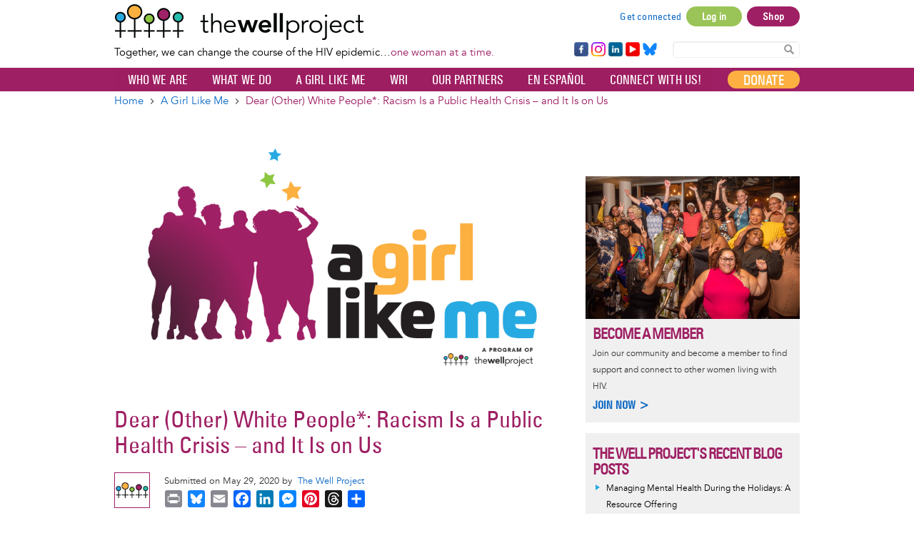

--- FILE ---
content_type: text/html; charset=UTF-8
request_url: https://www.thewellproject.org/a-girl-like-me/aglm-blogs/dear-other-white-people-racism-public-health-crisis-and-it-us
body_size: 38699
content:

<!DOCTYPE html>
<html lang="en" dir="ltr" prefix="og: https://ogp.me/ns#">
  <head>
    <meta http-equiv="Content-Type" content="text/html; charset=UTF-8">
    <meta name="viewport" content="width=device-width, initial-scale=1 maximum-scale=1.0, user-scalable=0">
    <meta http-equiv="X-UA-Compatible" content="IE=edge">
    <meta charset="utf-8">
    <meta charset="utf-8" />
<noscript><style>form.antibot * :not(.antibot-message) { display: none !important; }</style>
</noscript><script async src="https://www.googletagmanager.com/gtag/js?id=G-FCNL2Y6JLJ"></script>
<script>window.dataLayer = window.dataLayer || [];function gtag(){dataLayer.push(arguments)};gtag("js", new Date());gtag("set", "developer_id.dMDhkMT", true);gtag("config", "G-FCNL2Y6JLJ", {"groups":"default","page_placeholder":"PLACEHOLDER_page_location","allow_ad_personalization_signals":false});</script>
<meta name="description" content="Dear Other White People, For the past several days I have been operating both in a muddy fog and with a racing heart – the heavy pit in my stomach growing with the news of George Floyd&#039;s horrific murder by cops and Amy Cooper&#039;s weaponizing of her tears against a Black man who asked her to keep her dog from hurting birds." />
<meta name="abstract" content="For the past several days I have been operating both in a muddy fog and with a racing heart – the heavy pit in my stomach growing with the news of George Floyd&#039;s horrific murder by cops and Amy Cooper&#039;s weaponizing of her tears against a Black man who asked her to keep her dog from hurting birds." />
<meta name="keywords" content="George Floyd, #georgefloyd, racism, systematic racism, race, Black Lives Matter, #blacklivesmatter, racial privilege, privilege, police brutality, Amaud Arbery, #AmaudArbery, Breonna Taylor, #BreonnaTaylor, Botham Jean, #BothamJean, Atatiana Jefferson, #AtatianaJefferson, Tamir Rice, #TamirRice, Trayvon Martin, #TrayvonMartin" />
<link rel="canonical" href="https://www.thewellproject.org/a-girl-like-me/aglm-blogs/dear-other-white-people-racism-public-health-crisis-and-it-us" />
<link rel="image_src" href="https://www.thewellproject.org/sites/default/files/3.jpg" />
<meta property="og:image" content="https://www.thewellproject.org/sites/default/files/blm.jpg" />
<meta property="og:image:type" content="image/jpeg" />
<meta property="og:image:width" content="960" />
<meta property="og:image:height" content="640" />
<meta property="og:image:alt" content="Young boy holding a sign the reads &quot;BLACK LIVES MATTER&quot;." />
<meta name="twitter:card" content="summary_large_image" />
<meta name="twitter:creator:id" content="29519415" />
<meta name="twitter:creator" content="@thewellproject" />
<meta name="twitter:image:width" content="960" />
<meta name="twitter:image:height" content="640" />
<meta name="twitter:image" content="https://www.thewellproject.org/sites/default/files/blm.jpg" />
<meta name="twitter:image:alt" content="Young boy holding a sign the reads &quot;BLACK LIVES MATTER&quot;." />
<meta name="Generator" content="Drupal 10 (https://www.drupal.org)" />
<meta name="MobileOptimized" content="width" />
<meta name="HandheldFriendly" content="true" />
<meta name="viewport" content="width=device-width, initial-scale=1.0" />
<style>@font-face { font-family: 'Montserrat'; } body { font-family: 'Montserrat', sans-serif !important; }
        .card,
        .card-radius,
        .hero-canvas {
          border-radius: 10px !important;
        }

        .tabs-left .vertical-tabs-list {
          border-radius: 10px 0 0 10px !important;
        }

        .teaser--stream:last-child,
        .card__block:last-child,
        .card__nested-section:last-child {
          border-bottom-left-radius: 10px !important;
          border-bottom-right-radius: 10px !important;
        }

        .teaser--stream:last-child .teaser__image {
          border-bottom-left-radius: 10px !important;
        }

        .card__block:first-child {
          border-top-left-radius: 10px !important;
          border-top-right-radius: 10px !important;
        }

        @media (min-width: 600px) {
          .teaser__teaser-type {
            border-radius: 0 0 10px 0 !important;
          }

          [dir="rtl"] .teaser__teaser-type {
            border-radius: 0 0 0 10px !important;
          }
        }

        @media (min-width: 900px) {
          .off-canvas-xs-only {
            border-radius: 10px !important;
          }
        }

        .message__message-body {
          border-radius: 5px !important;
        }
        
          .form-control-radius,
          .form-control {
            border-radius: 5px !important;
          }

          .search-take-over .form-control {
            border-radius: 0 !important;
          }

          .input-group .form-control:first-child, .input-group-addon:first-child,
          .input-group-addon {
            border-radius: 5px 0 0 5px !important;
          }

          [dir="rtl"] .input-group .form-control:first-child, [dir="rtl"] .input-group-addon:first-child,
          [dir="rtl"] .input-group-addon {
            border-radius: 0 5px 5px 0 !important;
          }

          .input-group-addon {
            border-radius: 0 5px 5px 0 !important;
          }

          [dir="rtl"] .input-group-addon {
            border-radius: 5px 0 0 5px !important;
          }

          .input-group .form-control:last-child, .input-group-addon:last-child {
            border-bottom-left-radius: 0 !important;
            border-top-left-radius: 0 !important;
          }

          [dir="rtl"] .input-group .form-control:last-child, [dir="rtl"] .input-group-addon:last-child {
            border-radius: 5px 0 0 5px !important;
          }

          .input-group .select-wrapper:first-child .form-control:first-child {
            border-bottom-left-radius: 5px !important;
            border-top-left-radius: 5px !important;
          }

          [dir="rtl"] .input-group .select-wrapper:first-child .form-control:first-child {
            border-radius: 0 5px 5px 0 !important;
          }
        
          :not(.btn-group) > .btn,
          .hero-footer__cta > .btn-group > .btn {
            border-radius: 10px !important;
          }


          .btn.btn-floating,
          .btn.btn-icon-toggle {
            border-radius: 50% !important;
          }

          .shariff-button {
            border-radius: 10px !important;
          }
        
        .hero__bgimage-overlay {
          background: -webkit-gradient(linear, left top, left bottom, from(rgba(0, 0, 0,0.1)), to(rgba(34, 34, 34,0.7))) !important;
          background: linear-gradient(rgba(0, 0, 0, 0.1) 0%, rgba(34, 34, 34, 0.7) 100%) !important;
        }
      </style>
<link rel="icon" href="/themes/custom/opensocialtwp/favicon.ico" type="image/vnd.microsoft.icon" />
<link rel="alternate" hreflang="und" href="https://www.thewellproject.org/a-girl-like-me/aglm-blogs/dear-other-white-people-racism-public-health-crisis-and-it-us" />
<script>window.a2a_config=window.a2a_config||{};a2a_config.callbacks=[];a2a_config.overlays=[];a2a_config.templates={};a2a_config.exclude_services = [ 'amazon_wish_list', 'hacker_news', 'twitter', 'aol_mail', 'balatarin', 'bibsonomy', 'blogger', 'blogmarks', 'bookmarks_fr', 'box_net', 'buffer', 'diary_ru', 'diaspora', 'digg', 'diigo', 'douban', 'draugiem', 'evernote', 'fark', 'flipboard', 'folkd', 'google_gmail', 'hatena', 'houzz', 'kakao', 'known', 'line', 'livejournal', 'mail_ru', 'mastodon', 'mendeley', 'meneame', 'mewe', 'micro_blog', 'mix', 'mixi', 'myspace', 'odnoklassniki', 'outlook_com', 'papaly', 'pinboard', 'plurk', 'pocket', 'pusha', 'kindle_it', 'qzone', 'raindrop_io', 'rediff', 'refind', 'sina_weibo', 'sitejot', 'skype', 'slashdot', 'stocktwits', 'svejo', 'symbaloo_bookmarks', 'threema', 'trello', 'twiddla', 'typepad_post', 'viber', 'vk', 'wechat', 'wykop', 'x', 'xing', 'yahoo_mail', 'yummly', ];</script>

    <title>Dear (Other) White People*: Racism Is a Public Health Crisis – and It Is on Us | The Well Project</title>
    <link rel="stylesheet" media="all" href="/sites/default/files/css/css_gpuGyP9dImYHHgIPOtCZk2Wn7_02a3La4JxS_VvJMXY.css?delta=0&amp;language=en&amp;theme=opensocialtwp&amp;include=[base64]" />
<link rel="stylesheet" media="all" href="https://cdnjs.cloudflare.com/ajax/libs/font-awesome/4.7.0/css/font-awesome.min.css" />
<link rel="stylesheet" media="all" href="/sites/default/files/css/css_PPnujZLjlm5mdmVbiXXrfoq-N7Yf7LYJcdNwN3mdvZY.css?delta=2&amp;language=en&amp;theme=opensocialtwp&amp;include=[base64]" />
<link rel="stylesheet" media="all" href="/sites/default/files/css/css_rHCpVWsb3j6JlTWJVV0YjBLgYb1U42aH1-UUfeHM9xI.css?delta=3&amp;language=en&amp;theme=opensocialtwp&amp;include=[base64]" />
<link rel="stylesheet" media="print" href="/sites/default/files/css/css_RzUVxNG9NT86ULNY17d1-KgYRj9olh02qjrfhnzyOkk.css?delta=4&amp;language=en&amp;theme=opensocialtwp&amp;include=[base64]" />
<link rel="stylesheet" media="all" href="/sites/default/files/css/css_DToJYZK17PE7MkGox8Scw6d2CCvBhjPYWS5ekFmChns.css?delta=5&amp;language=en&amp;theme=opensocialtwp&amp;include=[base64]" />

    
       </head>
  <body data-current-url="https://www.thewellproject.org/a-girl-like-me/aglm-blogs/dear-other-white-people-racism-public-health-crisis-and-it-us" class="path-node page-node-type-aglm-blog">
    <div id="skip-link">
      <a href="#main-content" class="sr-only-focusable">
        Skip to main content
      </a>
    </div>
        
      <div class="dialog-off-canvas-main-canvas" data-off-canvas-main-canvas>
    
    <div class="header-top">
    <div class="container">
      

<div  id="block-opensocialtwp-sitebranding" class="block-system-branding-block navbar-header">

      <a class="navbar-brand" href="/" title="Home" rel="home">
      <img class="twp-desktop-logo" src="/themes/custom/opensocialtwp/twp_logo.png" alt="The Well Project" />
      <img class="twp-mobile-logo" src="/themes/custom/opensocialtwp/assets/images/thewellproject_header_mobile_260.jpg" alt="The Well Project" />
    </a>
    <div class="twp-slogan">Together, we can change the course of the HIV epidemic…<span>one woman at a time.</span></div>

</div>


  <div class="block--user-menu">


  
<h2 class="visually-hidden">User account menu</h2>




    

  <ul block="block-opensocialtwp-account-menu" class="nav navbar-nav navbar-user" role="navigation">

    <li class="dropdown profile not-logged-in">
      <a href="#" class="dropdown-toggle" data-toggle="dropdown" aria-expanded="true" aria-haspopup="true" role="button" title="User menu">
        <svg class="icon-medium" aria-hidden="true">
          <title>User menu</title>
          <use xlink:href="#icon-account_circle"></use>
        </svg>
        <span class="sr-only">User menu</span>
      </a>
      <ul class="dropdown-menu">
                  <li> <a href="/user/register" data-drupal-link-system-path="user/register">Sign up</a>
                      </li>
                  <li> <a href="/get-connected" data-drupal-link-system-path="node/7287">Get connected</a>
                      </li>
                  <li> <a href="/user/login?current=/a-girl-like-me/aglm-blogs/dear-other-white-people-racism-public-health-crisis-and-it-us" data-drupal-link-system-path="user/login">Log in</a>
                      </li>
                  <li> <a href="https://shop.thewellproject.org">Shop</a>
                      </li>
              </ul>
    </li>

  </ul>

  




  </div>






  <section id="block-footerfollowsocial-3" class="block-block-content block-block-content16ab43a4-bd3f-4add-88fd-ab9ce388a769">

    
        


      


  
                    <div class="field field--name-body field--type-text-with-summary field--label-hidden field--item"><div class="follow-links clearfix site">
<div class="follow-link-wrapper follow-link-wrapper-facebook"><a class="follow-link follow-link-facebook follow-link-site" href="https://www.facebook.com/thewellproject" target="_blank" title="Follow us on Facebook" rel="noopener noreferrer" data-extlink>Facebook</a></div>
<div class="follow-link-wrapper follow-link-wrapper-instagram"><a class="follow-link follow-link-instagram follow-link-site" href="https://www.instagram.com/thewellprojecthiv/" target="_blank" title="Follow us on Instagram" rel="noopener noreferrer" data-extlink>Instagram</a></div>
<div class="follow-link-wrapper follow-link-wrapper-linkedin"><a class="follow-link follow-link-linkedin follow-link-site" href="https://www.linkedin.com/company/the-well-project" target="_blank" title="Follow us on LinkedIn" rel="noopener noreferrer" data-extlink>LinkedIn</a></div>
<div class="follow-link-wrapper follow-link-wrapper-youtube"><a class="follow-link follow-link-youtube follow-link-site" href="https://www.youtube.com/thewellprojectHIV" target="_blank" title="Follow us on YouTube" rel="noopener noreferrer" data-extlink>YouTube</a></div>
<div class="follow-link-wrapper follow-link-wrapper-bluesky"><a class="follow-link follow-link-bluesky follow-link-site" href="https://bsky.app/profile/thewellprojecthiv.bsky.social" target="_blank" title="Follow us on Bluesky" rel="noopener noreferrer" data-extlink>Bluesky</a></div>
</div>
</div>
            

  
  </section>

<form class="search-content-form" action="/search" method="get">
<!--<label for="search-keywords">Search</label>-->
<input id="search-keywords" class="form-text form-control" maxlength="128" name="search_api_fulltext" size="20" type="text" value="" />
<button class="button js-form-submit form-submit btn js-form-submit icon-before" name="" type="submit" value="Search"><svg class="icon--search"><use xlink:href="#icon-search"></use></svg>Search Content</button>
</form>
    </div>
  </div>


  
  <nav  class="navbar navbar-default navbar-second-line" role="banner">
    <div class="container container--navbar">
      
<button href="#" data-toggle="collapse" data-target="#main-navigation" type="button" aria-expanded="false" class="navbar-toggle collapsed">
  <span>Menu</span>
  <span class="sr-only">
    Toggle navigation  </span>
</button>

<div id="main-navigation" class="collapse navbar-collapse">
   
      
    <ul block="block-opensocialtwp-mainnavigation" class="menu odd menu-level-1 menu-name--main">      
            
      
            <li class="menu__item menu__item-title--shop" id="menu-name--main__shop">

        <span class="menu__link--wrapper">
          <a href="https://shop.thewellproject.org" class="shop-responsive-only menu__link">Shop</a>
        </span>

        
      </li>      
                          
      
            <li class="menu__item menu__item-title--donate" id="menu-name--main__donate">

        <span class="menu__link--wrapper">
          <a href="/you-can-help" class="donate-responsive-only menu__link" data-drupal-link-system-path="node/259">Donate</a>
        </span>

        
      </li>                    
                          
      
            <li class="menu__item is-parent menu__item--expanded menu__item-title--who-we-are" id="menu-name--main__who-we-are">

        <span class="menu__link--wrapper is-parent__wrapper">
          <a href="/who-we-are" class="menu__link" data-drupal-link-system-path="node/248">Who We Are</a>
        </span>

                  
    <ul      class="menu is-child even menu-level-2">      
                          
      
            <li class="menu__item menu__item-title--about-us" id="menu-name--main__about-us">

        <span class="menu__link--wrapper">
          <a href="/who-we-are/about-us" class="menu__link" data-drupal-link-system-path="node/171">About Us</a>
        </span>

        
      </li>                    
                          
      
            <li class="menu__item is-parent menu__item--expanded menu__item-title--our-people" id="menu-name--main__our-people">

        <span class="menu__link--wrapper is-parent__wrapper">
          <a href="/who-we-are/our-people" class="menu__link" data-drupal-link-system-path="node/7286">Our People</a>
        </span>

                  
    <ul      class="menu is-child odd menu-level-3">      
                          
      
            <li class="menu__item menu__item-title--team" id="menu-name--main__team">

        <span class="menu__link--wrapper">
          <a href="/who-we-are/team" class="menu__link" data-drupal-link-system-path="taxonomy/term/1188">Team</a>
        </span>

        
      </li>      
                          
      
            <li class="menu__item menu__item-title--board-of-directors" id="menu-name--main__board-of-directors">

        <span class="menu__link--wrapper">
          <a href="/who-we-are/board-directors" class="menu__link" data-drupal-link-system-path="taxonomy/term/1189">Board of Directors</a>
        </span>

        
      </li>      
                          
      
            <li class="menu__item menu__item-title--community-advisory-board" id="menu-name--main__community-advisory-board">

        <span class="menu__link--wrapper">
          <a href="/who-we-are/community-advisory-board" class="menu__link" data-drupal-link-system-path="taxonomy/term/1187">Community Advisory Board</a>
        </span>

        
      </li></ul>
  
        
      </li>                    
                          
      
            <li class="menu__item is-parent menu__item--expanded menu__item-title--our-reports" id="menu-name--main__our-reports">

        <span class="menu__link--wrapper is-parent__wrapper">
          <a href="/reports" class="menu__link" data-drupal-link-system-path="node/6561">Our Reports</a>
        </span>

                  
    <ul      class="menu is-child odd menu-level-3">      
                          
      
            <li class="menu__item menu__item-title--annual-reports" id="menu-name--main__annual-reports">

        <span class="menu__link--wrapper">
          <a href="/annual-reports" class="menu__link" data-drupal-link-system-path="node/6564">Annual Reports</a>
        </span>

        
      </li>      
                          
      
            <li class="menu__item menu__item-title--survey-reports" id="menu-name--main__survey-reports">

        <span class="menu__link--wrapper">
          <a href="/survey-reports" class="menu__link" data-drupal-link-system-path="node/6565">Survey Reports</a>
        </span>

        
      </li>      
                          
      
            <li class="menu__item menu__item-title--wri-reports" id="menu-name--main__wri-reports">

        <span class="menu__link--wrapper">
          <a href="/wri-reports" class="menu__link" data-drupal-link-system-path="node/6566">WRI Reports</a>
        </span>

        
      </li></ul>
  
        
      </li>      
                          
      
            <li class="menu__item menu__item-title--news---press---events" id="menu-name--main__news-press-events">

        <span class="menu__link--wrapper">
          <a href="/news-press" class="menu__link" data-drupal-link-system-path="node/218">News / Press / Events</a>
        </span>

        
      </li>      
                          
      
            <li class="menu__item menu__item-title--work-with-us" id="menu-name--main__work-with-us">

        <span class="menu__link--wrapper">
          <a href="/who-we-are/work-us" class="menu__link" data-drupal-link-system-path="node/6703">Work With Us</a>
        </span>

        
      </li>      
                          
      
            <li class="menu__item menu__item-title--our-supporters" id="menu-name--main__our-supporters">

        <span class="menu__link--wrapper">
          <a href="/who-we-are/our-supporters" class="menu__link" data-drupal-link-system-path="node/254">Our Supporters</a>
        </span>

        
      </li>      
                          
      
            <li class="menu__item menu__item-title--contact" id="menu-name--main__contact">

        <span class="menu__link--wrapper">
          <a href="/contact-us" class="menu__link" data-drupal-link-system-path="node/219">Contact</a>
        </span>

        
      </li></ul>
  
        
      </li>                    
                          
      
            <li class="menu__item is-parent menu__item--expanded menu__item-title--what-we-do" id="menu-name--main__what-we-do">

        <span class="menu__link--wrapper is-parent__wrapper">
          <a href="/what-we-do" class="menu__link" data-drupal-link-system-path="node/7301">What We Do</a>
        </span>

                  
    <ul      class="menu is-child even menu-level-2">                    
                          
      
            <li class="menu__item is-parent menu__item--expanded menu__item-title--education-and-information" id="menu-name--main__education-and-information">

        <span class="menu__link--wrapper is-parent__wrapper">
          <a href="/what-we-do/education-and-information" class="menu__link" data-drupal-link-system-path="node/7300">Education and Information</a>
        </span>

                  
    <ul      class="menu is-child odd menu-level-3">                    
                          
      
            <li class="menu__item is-parent menu__item--expanded menu__item-title--resource-highlights-by-topic" id="menu-name--main__resource-highlights-by-topic">

        <span class="menu__link--wrapper is-parent__wrapper">
          <a href="/resource-highlights-by-topics" class="menu__link" data-drupal-link-system-path="node/7285">Resource Highlights by Topic</a>
        </span>

                  
    <ul      class="menu is-child even menu-level-4">      
                          
      
            <li class="menu__item menu__item-title--aging-and-hiv" id="menu-name--main__aging-and-hiv">

        <span class="menu__link--wrapper">
          <a href="/resource-highlight-topics/aging-and-hiv" class="menu__link" data-drupal-link-system-path="taxonomy/term/5018">Aging and HIV</a>
        </span>

        
      </li>      
                          
      
            <li class="menu__item menu__item-title--infant-feeding-and-hiv" id="menu-name--main__infant-feeding-and-hiv">

        <span class="menu__link--wrapper">
          <a href="/resource-highlight-topics/infant-feeding-and-hiv" class="menu__link" data-drupal-link-system-path="taxonomy/term/5014">Infant Feeding and HIV</a>
        </span>

        
      </li>      
                          
      
            <li class="menu__item menu__item-title--lifetime-survivors-of-hiv" id="menu-name--main__lifetime-survivors-of-hiv">

        <span class="menu__link--wrapper">
          <a href="/resource-highlight-topics/lifetime-survivors-hiv" class="menu__link" data-drupal-link-system-path="taxonomy/term/5017">Lifetime Survivors of HIV</a>
        </span>

        
      </li>      
                          
      
            <li class="menu__item menu__item-title--long-term-hiv-survivors" id="menu-name--main__long-term-hiv-survivors">

        <span class="menu__link--wrapper">
          <a href="/resource-highlight-topics/long-term-hiv-survivors" class="menu__link" data-drupal-link-system-path="taxonomy/term/5016">Long-Term HIV Survivors</a>
        </span>

        
      </li>      
                          
      
            <li class="menu__item menu__item-title--mental-health" id="menu-name--main__mental-health">

        <span class="menu__link--wrapper">
          <a href="/resource-highlight-topics/mental-health" class="menu__link" data-drupal-link-system-path="taxonomy/term/5019">Mental Health</a>
        </span>

        
      </li>      
                          
      
            <li class="menu__item menu__item-title--race-intersectionality-and-hiv" id="menu-name--main__race-intersectionality-and-hiv">

        <span class="menu__link--wrapper">
          <a href="/resource-highlight-topics/race-intersectionality-and-hiv" class="menu__link" data-drupal-link-system-path="taxonomy/term/5015">Race, Intersectionality, and HIV</a>
        </span>

        
      </li>      
                          
      
            <li class="menu__item menu__item-title--reproductive-options" id="menu-name--main__reproductive-options">

        <span class="menu__link--wrapper">
          <a href="/resource-highlight-topics/reproductive-options" class="menu__link" data-drupal-link-system-path="taxonomy/term/5022">Reproductive Options</a>
        </span>

        
      </li>      
                          
      
            <li class="menu__item menu__item-title--sexual-health-and-pleasure" id="menu-name--main__sexual-health-and-pleasure">

        <span class="menu__link--wrapper">
          <a href="/resource-highlight-topics/sexual-health-and-pleasure" class="menu__link" data-drupal-link-system-path="taxonomy/term/5021">Sexual Health and Pleasure</a>
        </span>

        
      </li>      
                          
      
            <li class="menu__item menu__item-title--u-equals-u-and-women" id="menu-name--main__u-equals-u-and-women">

        <span class="menu__link--wrapper">
          <a href="/resource-highlight-topics/u-equals-u-and-women" class="menu__link" data-drupal-link-system-path="taxonomy/term/5023">U Equals U and Women</a>
        </span>

        
      </li>      
                          
      
            <li class="menu__item menu__item-title--women-of-transgender-experience" id="menu-name--main__women-of-transgender-experience">

        <span class="menu__link--wrapper">
          <a href="/resource-highlight-topics/women-transgender-experience" class="menu__link" data-drupal-link-system-path="taxonomy/term/5020">Women of Transgender Experience</a>
        </span>

        
      </li></ul>
  
        
      </li>                    
                          
      
            <li class="menu__item is-parent menu__item--expanded menu__item-title--fact-sheet-library" id="menu-name--main__fact-sheet-library">

        <span class="menu__link--wrapper is-parent__wrapper">
          <a href="/fact-sheet-library" class="menu__link" data-drupal-link-system-path="node/6582">Fact Sheet Library</a>
        </span>

                  
    <ul      class="menu is-child even menu-level-4">      
                          
      
            <li class="menu__item menu__item-title--hiv-the-basics" id="menu-name--main__hiv-the-basics">

        <span class="menu__link--wrapper">
          <a href="/hiv-information/hiv-basics" class="menu__link" data-drupal-link-system-path="taxonomy/term/18">HIV: The Basics</a>
        </span>

        
      </li>      
                          
      
            <li class="menu__item menu__item-title--women-children--family" id="menu-name--main__women-children-family">

        <span class="menu__link--wrapper">
          <a href="/hiv-information/women-children-family" class="menu__link" data-drupal-link-system-path="taxonomy/term/19">Women, Children &amp; Family</a>
        </span>

        
      </li>      
                          
      
            <li class="menu__item menu__item-title--hiv-treatment" id="menu-name--main__hiv-treatment">

        <span class="menu__link--wrapper">
          <a href="/hiv-information/hiv-treatment" class="menu__link" data-drupal-link-system-path="taxonomy/term/20">HIV Treatment</a>
        </span>

        
      </li>      
                          
      
            <li class="menu__item menu__item-title--prevention-and-transmission" id="menu-name--main__prevention-and-transmission">

        <span class="menu__link--wrapper">
          <a href="/hiv-information/prevention-and-transmission" class="menu__link" data-drupal-link-system-path="taxonomy/term/21">Prevention and Transmission</a>
        </span>

        
      </li>      
                          
      
            <li class="menu__item menu__item-title--health-and-medical-issues" id="menu-name--main__health-and-medical-issues">

        <span class="menu__link--wrapper">
          <a href="/hiv-information/health-and-medical-issues" class="menu__link" data-drupal-link-system-path="taxonomy/term/22">Health and Medical Issues</a>
        </span>

        
      </li>      
                          
      
            <li class="menu__item menu__item-title--living-well" id="menu-name--main__living-well">

        <span class="menu__link--wrapper">
          <a href="/hiv-information/living-well" class="menu__link" data-drupal-link-system-path="taxonomy/term/23">Living Well</a>
        </span>

        
      </li>      
                          
      
            <li class="menu__item menu__item-title--take-action" id="menu-name--main__take-action">

        <span class="menu__link--wrapper">
          <a href="/hiv-information/take-action" class="menu__link" data-drupal-link-system-path="taxonomy/term/24">Take Action</a>
        </span>

        
      </li>      
                          
      
            <li class="menu__item menu__item-title--fact-sheets-a-z" id="menu-name--main__fact-sheets-a-z">

        <span class="menu__link--wrapper">
          <a href="/fact-sheets-a-z" class="menu__link" data-drupal-link-system-path="node/7704">Fact Sheets A-Z</a>
        </span>

        
      </li>      
            
      
            <li class="menu__item menu__item-title--español" id="menu-name--main__espaol">

        <span class="menu__link--wrapper">
          <a href="https://www.thewellproject.org/hojas_informativas" class="menu__link">Español</a>
        </span>

        
      </li>      
            
      
            <li class="menu__item menu__item-title--हिंदी" id="menu-name--main__">

        <span class="menu__link--wrapper">
          <a href="https://www.thewellproject.org/hindi" class="menu__link">हिंदी</a>
        </span>

        
      </li></ul>
  
        
      </li>      
                          
      
            <li class="menu__item menu__item-title--slide-library" id="menu-name--main__slide-library">

        <span class="menu__link--wrapper">
          <a href="/hiv-information/well-project-slide-library" class="menu__link" data-drupal-link-system-path="node/4699">Slide Library</a>
        </span>

        
      </li>      
                          
      
            <li class="menu__item menu__item-title--webinars" id="menu-name--main__webinars">

        <span class="menu__link--wrapper">
          <a href="/hiv-information/webinars" class="menu__link" data-drupal-link-system-path="taxonomy/term/1916">Webinars</a>
        </span>

        
      </li>      
                          
      
            <li class="menu__item menu__item-title--order-materials" id="menu-name--main__order-materials">

        <span class="menu__link--wrapper">
          <a href="/order-print-materials-hiv-women-and-wellness" class="menu__link" data-drupal-link-system-path="node/7909">Order Materials</a>
        </span>

        
      </li></ul>
  
        
      </li>                    
                          
      
            <li class="menu__item is-parent menu__item--expanded menu__item-title--community-support" id="menu-name--main__community-support">

        <span class="menu__link--wrapper is-parent__wrapper">
          <a href="/what-we-do/community-support" class="menu__link" data-drupal-link-system-path="node/7297">Community Support</a>
        </span>

                  
    <ul      class="menu is-child odd menu-level-3">      
                          
      
            <li class="menu__item menu__item-title--a-girl-like-me" id="menu-name--main__a-girl-like-me">

        <span class="menu__link--wrapper">
          <a href="/a-girl-like-me/aglm-blogs" class="menu__link" data-drupal-link-system-path="node/443">A Girl Like Me</a>
        </span>

        
      </li>      
                          
      
            <li class="menu__item menu__item-title--una-chica-como-yo" id="menu-name--main__una-chica-como-yo">

        <span class="menu__link--wrapper">
          <a href="/a-girl-like-me/una-chica-como-yo" class="menu__link" data-drupal-link-system-path="node/1419">Una Chica Como Yo</a>
        </span>

        
      </li>      
                          
      
            <li class="menu__item menu__item-title--a-girl-like-me-live" id="menu-name--main__a-girl-like-me-live">

        <span class="menu__link--wrapper">
          <a href="/hiv-information/girl-me-live" class="menu__link" data-drupal-link-system-path="node/6496">A Girl Like Me LIVE</a>
        </span>

        
      </li>      
                          
      
            <li class="menu__item menu__item-title--stay-well-at-home" id="menu-name--main__stay-well-at-home">

        <span class="menu__link--wrapper">
          <a href="/hiv-information/stay-well-home-well-project-0" class="menu__link" data-drupal-link-system-path="node/6067">Stay Well at Home</a>
        </span>

        
      </li>      
                          
      
            <li class="menu__item menu__item-title--get-connected" id="menu-name--main__get-connected">

        <span class="menu__link--wrapper">
          <a href="/get-connected" class="menu__link" data-drupal-link-system-path="node/7287">Get Connected</a>
        </span>

        
      </li></ul>
  
        
      </li>                    
                          
      
            <li class="menu__item is-parent menu__item--expanded menu__item-title--advocacy-and-leadership" id="menu-name--main__advocacy-and-leadership">

        <span class="menu__link--wrapper is-parent__wrapper">
          <a href="/what-we-do/advocacy-and-leadership" class="menu__link" data-drupal-link-system-path="node/7288">Advocacy and Leadership</a>
        </span>

                  
    <ul      class="menu is-child odd menu-level-3">      
                          
      
            <li class="menu__item menu__item-title--community-advisory-board" id="menu-name--main__community-advisory-board">

        <span class="menu__link--wrapper">
          <a href="/who-we-are/community-advisory-board" class="menu__link" data-drupal-link-system-path="taxonomy/term/1187">Community Advisory Board</a>
        </span>

        
      </li>      
                          
      
            <li class="menu__item menu__item-title--leadership-exchange" id="menu-name--main__leadership-exchange">

        <span class="menu__link--wrapper">
          <a href="/hiv-information/well-project-leadership-exchange" class="menu__link" data-drupal-link-system-path="node/6190">Leadership Exchange</a>
        </span>

        
      </li>      
            
      
            <li class="menu__item menu__item-title--watch-20" id="menu-name--main__watch-20">

        <span class="menu__link--wrapper">
          <a href="https://www.thewellproject.org/hiv-information/watch-20-womens-advocacy-and-treatment-coalition-hiv" class="menu__link">WATCH! 2.0</a>
        </span>

        
      </li>      
                          
      
            <li class="menu__item menu__item-title--women-making-a-difference" id="menu-name--main__women-making-a-difference">

        <span class="menu__link--wrapper">
          <a href="/hiv-information/women-making-difference" class="menu__link" data-drupal-link-system-path="taxonomy/term/1688">Women Making a Difference</a>
        </span>

        
      </li>      
                          
      
            <li class="menu__item menu__item-title--conference-updates" id="menu-name--main__conference-updates">

        <span class="menu__link--wrapper">
          <a href="/conference-updates" class="menu__link" data-drupal-link-system-path="node/7292">Conference Updates</a>
        </span>

        
      </li></ul>
  
        
      </li>                    
                          
      
            <li class="menu__item is-parent menu__item--expanded menu__item-title--collaborative-engagement" id="menu-name--main__collaborative-engagement">

        <span class="menu__link--wrapper is-parent__wrapper">
          <a href="/what-we-do/collaborative-engagement" class="menu__link" data-drupal-link-system-path="node/7293">Collaborative Engagement</a>
        </span>

                  
    <ul      class="menu is-child odd menu-level-3">      
                          
      
            <li class="menu__item menu__item-title--our-partners" id="menu-name--main__our-partners">

        <span class="menu__link--wrapper">
          <a href="/partners" class="menu__link" data-drupal-link-system-path="node/247">Our Partners</a>
        </span>

        
      </li>      
                          
      
            <li class="menu__item menu__item-title--projects-with-partners" id="menu-name--main__projects-with-partners">

        <span class="menu__link--wrapper">
          <a href="/projects-our-partners" class="menu__link" data-drupal-link-system-path="node/7302">Projects with Partners</a>
        </span>

        
      </li>      
                          
      
            <li class="menu__item menu__item-title--post-your-events" id="menu-name--main__post-your-events">

        <span class="menu__link--wrapper">
          <a href="/groups/hiv-eventsconferences" class="menu__link" data-drupal-link-system-path="group/6/stream">Post your Events!</a>
        </span>

        
      </li></ul>
  
        
      </li>                    
                          
      
            <li class="menu__item is-parent menu__item--expanded menu__item-title--women-focused-hiv-research" id="menu-name--main__women-focused-hiv-research">

        <span class="menu__link--wrapper is-parent__wrapper">
          <a href="/what-we-do/women-focused-hiv-research" class="menu__link" data-drupal-link-system-path="node/7294">Women-Focused HIV Research</a>
        </span>

                  
    <ul      class="menu is-child odd menu-level-3">      
                          
      
            <li class="menu__item menu__item-title--women’s-research-initiative-on-hiv-aids" id="menu-name--main__womens-research-initiative-on-hivaids">

        <span class="menu__link--wrapper">
          <a href="/womens-research-initiative" class="menu__link" data-drupal-link-system-path="node/183">Women’s Research Initiative on HIV/AIDS</a>
        </span>

        
      </li>      
                          
      
            <li class="menu__item menu__item-title--survey-reports" id="menu-name--main__survey-reports">

        <span class="menu__link--wrapper">
          <a href="/survey-reports" class="menu__link" data-drupal-link-system-path="node/6565">Survey Reports</a>
        </span>

        
      </li>      
                          
      
            <li class="menu__item menu__item-title--policy" id="menu-name--main__policy">

        <span class="menu__link--wrapper">
          <a href="/policy" class="menu__link" data-drupal-link-system-path="node/7303">Policy</a>
        </span>

        
      </li></ul>
  
        
      </li>      
            
      
            <li class="menu__item menu__item-title--our-programs" id="menu-name--main__our-programs">

        <span class="menu__link--wrapper">
          <a href="https://www.thewellproject.org/hiv-information/our-programs" class="menu__link">Our Programs</a>
        </span>

        
      </li></ul>
  
        
      </li>                    
                          
      
            <li class="menu__item is-parent menu__item--expanded menu__item-title--a-girl-like-me" id="menu-name--main__a-girl-like-me">

        <span class="menu__link--wrapper is-parent__wrapper">
          <a href="/a-girl-like-me/aglm-blogs" class="menu__link" data-drupal-link-system-path="node/443">A Girl Like Me</a>
        </span>

                  
    <ul      class="menu is-child even menu-level-2">      
                          
      
            <li class="menu__item menu__item-title--a-girl-like-me" id="menu-name--main__a-girl-like-me">

        <span class="menu__link--wrapper">
          <a href="/a-girl-like-me/aglm-blogs" class="menu__link" data-drupal-link-system-path="node/443">A Girl Like Me</a>
        </span>

        
      </li>      
                          
      
            <li class="menu__item menu__item-title--una-chica-como-yo" id="menu-name--main__una-chica-como-yo">

        <span class="menu__link--wrapper">
          <a href="/a-girl-like-me/una-chica-como-yo" class="menu__link" data-drupal-link-system-path="node/1419">Una Chica Como Yo</a>
        </span>

        
      </li>      
                          
      
            <li class="menu__item menu__item-title--i-want-to-read-about" id="menu-name--main__i-want-to-read-about">

        <span class="menu__link--wrapper">
          <a href="/a-girl-like-me/browse-blog-themes" class="menu__link" data-drupal-link-system-path="node/442">I Want to Read About...</a>
        </span>

        
      </li>      
                          
      
            <li class="menu__item menu__item-title--meet-our-bloggers" id="menu-name--main__meet-our-bloggers">

        <span class="menu__link--wrapper">
          <a href="/a-girl-like-me/contributors" class="menu__link" data-drupal-link-system-path="node/440">Meet Our Bloggers</a>
        </span>

        
      </li>      
                          
      
            <li class="menu__item menu__item-title--voices-from-our-allies" id="menu-name--main__voices-from-our-allies">

        <span class="menu__link--wrapper">
          <a href="/a-girl-like-me/voices-from-our-allies" class="menu__link" data-drupal-link-system-path="node/441">Voices From Our Allies</a>
        </span>

        
      </li>      
                          
      
            <li class="menu__item menu__item-title--aglm-in-the-news" id="menu-name--main__aglm-in-the-news">

        <span class="menu__link--wrapper">
          <a href="/news-press-aglm" class="menu__link" data-drupal-link-system-path="node/7706">AGLM in the News</a>
        </span>

        
      </li>      
                          
      
            <li class="menu__item menu__item-title--a-girl-like-me-live" id="menu-name--main__a-girl-like-me-live">

        <span class="menu__link--wrapper">
          <a href="/hiv-information/girl-me-live" class="menu__link" data-drupal-link-system-path="node/6496">A Girl Like Me LIVE</a>
        </span>

        
      </li></ul>
  
        
      </li>                    
                          
      
            <li class="menu__item is-parent menu__item--expanded menu__item-title--wri" id="menu-name--main__wri">

        <span class="menu__link--wrapper is-parent__wrapper">
          <a href="/womens-research-initiative" class="menu__link" data-drupal-link-system-path="node/183">WRI</a>
        </span>

                  
    <ul      class="menu is-child even menu-level-2">      
                          
      
            <li class="menu__item menu__item-title--about-the-wri" id="menu-name--main__about-the-wri">

        <span class="menu__link--wrapper">
          <a href="/womens-research-initiative" class="menu__link" data-drupal-link-system-path="node/183">About The WRI</a>
        </span>

        
      </li>      
                          
      
            <li class="menu__item menu__item-title--wri-participants" id="menu-name--main__wri-participants">

        <span class="menu__link--wrapper">
          <a href="/wri-participants" class="menu__link" data-drupal-link-system-path="taxonomy/term/1721">WRI Participants</a>
        </span>

        
      </li>      
                          
      
            <li class="menu__item menu__item-title--wri-annual-meetings" id="menu-name--main__wri-annual-meetings">

        <span class="menu__link--wrapper">
          <a href="/wri-annual-meetings" class="menu__link" data-drupal-link-system-path="node/1079">WRI Annual Meetings</a>
        </span>

        
      </li></ul>
  
        
      </li>      
                          
      
            <li class="menu__item menu__item-title--our-partners" id="menu-name--main__our-partners">

        <span class="menu__link--wrapper">
          <a href="/partners" class="menu__link" data-drupal-link-system-path="node/247">Our partners</a>
        </span>

        
      </li>                    
                          
      
            <li class="menu__item is-parent menu__item--expanded menu__item-title--en-español" id="menu-name--main__en-espaol">

        <span class="menu__link--wrapper is-parent__wrapper">
          <a href="/en-espanol" class="menu__link" data-drupal-link-system-path="node/2055">En español</a>
        </span>

                  
    <ul      class="menu is-child even menu-level-2">                    
                          
      
            <li class="menu__item is-parent menu__item--expanded menu__item-title--hojas-informativas" id="menu-name--main__hojas-informativas">

        <span class="menu__link--wrapper is-parent__wrapper">
          <a href="/hojas_informativas" class="menu__link" data-drupal-link-system-path="node/4302">Hojas informativas</a>
        </span>

                  
    <ul      class="menu is-child odd menu-level-3">      
                          
      
            <li class="menu__item menu__item-title--vih-información-básica" id="menu-name--main__vih-informacin-bsica">

        <span class="menu__link--wrapper">
          <a href="/informacion_sobre_el_vih/vih-informacion-basica" class="menu__link" data-drupal-link-system-path="taxonomy/term/3123">VIH: Información básica</a>
        </span>

        
      </li>      
                          
      
            <li class="menu__item menu__item-title--mujeres-niños-as-y-familia" id="menu-name--main__mujeres-niosas-y-familia">

        <span class="menu__link--wrapper">
          <a href="/informacion_sobre_el_vih/mujeres-ninosas-y-familia" class="menu__link" data-drupal-link-system-path="taxonomy/term/3124">Mujeres, niños/as y familia</a>
        </span>

        
      </li>      
                          
      
            <li class="menu__item menu__item-title--tratamiento-del-vih" id="menu-name--main__tratamiento-del-vih">

        <span class="menu__link--wrapper">
          <a href="/informacion_sobre_el_vih/tratamiento-del-vih" class="menu__link" data-drupal-link-system-path="taxonomy/term/3125">Tratamiento del VIH</a>
        </span>

        
      </li>      
                          
      
            <li class="menu__item menu__item-title--prevención-y-transmisión" id="menu-name--main__prevencin-y-transmisin">

        <span class="menu__link--wrapper">
          <a href="/informacion_sobre_el_vih/prevenci%C3%B3n-y-transmisi%C3%B3n" class="menu__link" data-drupal-link-system-path="taxonomy/term/3126">Prevención y transmisión</a>
        </span>

        
      </li>      
                          
      
            <li class="menu__item menu__item-title--salud-y-problemas-médicos" id="menu-name--main__salud-y-problemas-mdicos">

        <span class="menu__link--wrapper">
          <a href="/informacion_sobre_el_vih/salud-y-problemas-medicos" class="menu__link" data-drupal-link-system-path="taxonomy/term/3127">Salud y problemas médicos</a>
        </span>

        
      </li>      
                          
      
            <li class="menu__item menu__item-title--viviendo-bien" id="menu-name--main__viviendo-bien">

        <span class="menu__link--wrapper">
          <a href="/informacion_sobre_el_vih/viviendo-bien" class="menu__link" data-drupal-link-system-path="taxonomy/term/3128">Viviendo bien</a>
        </span>

        
      </li>      
                          
      
            <li class="menu__item menu__item-title--toma-acción" id="menu-name--main__toma-accin">

        <span class="menu__link--wrapper">
          <a href="/informacion_sobre_el_vih/toma-acci%C3%B3n" class="menu__link" data-drupal-link-system-path="taxonomy/term/3129">Toma acción</a>
        </span>

        
      </li>      
                          
      
            <li class="menu__item menu__item-title--hojas-informativas-a-z" id="menu-name--main__hojas-informativas-a-z">

        <span class="menu__link--wrapper">
          <a href="/informacion-sobre-el-vih-a-z" class="menu__link" data-drupal-link-system-path="node/7705">Hojas informativas A-Z</a>
        </span>

        
      </li></ul>
  
        
      </li>      
                          
      
            <li class="menu__item menu__item-title--diapoteca" id="menu-name--main__diapoteca">

        <span class="menu__link--wrapper">
          <a href="/hiv-information/diapoteca-de-well-project" class="menu__link" data-drupal-link-system-path="node/6057">Diapoteca</a>
        </span>

        
      </li>      
                          
      
            <li class="menu__item menu__item-title--mujeres-creando-cambio" id="menu-name--main__mujeres-creando-cambio">

        <span class="menu__link--wrapper">
          <a href="/informacion_sobre_el_vih/mujeres-que-marcan-la-diferencia" class="menu__link" data-drupal-link-system-path="taxonomy/term/3130">Mujeres Creando Cambio</a>
        </span>

        
      </li>      
                          
      
            <li class="menu__item menu__item-title--una-chica-como-yo" id="menu-name--main__una-chica-como-yo">

        <span class="menu__link--wrapper">
          <a href="/a-girl-like-me/una-chica-como-yo" class="menu__link" data-drupal-link-system-path="node/1419">Una Chica Como Yo</a>
        </span>

        
      </li>      
                          
      
            <li class="menu__item menu__item-title--noticias-prensa-eventos" id="menu-name--main__noticiasprensaeventos">

        <span class="menu__link--wrapper">
          <a href="/noticias-prensa-eventos" class="menu__link" data-drupal-link-system-path="node/7707">Noticias/Prensa/Eventos</a>
        </span>

        
      </li>      
                          
      
            <li class="menu__item menu__item-title--ordene-materiales" id="menu-name--main__ordene-materiales">

        <span class="menu__link--wrapper">
          <a href="/ordene-materiales-impresos-sobre-el-vih-las-mujeres-y-el-bienestar" class="menu__link" data-drupal-link-system-path="node/7943">Ordene Materiales</a>
        </span>

        
      </li></ul>
  
        
      </li>      
                          
      
            <li class="menu__item menu__item-title--connect-with-us" id="menu-name--main__connect-with-us">

        <span class="menu__link--wrapper">
          <a href="/get-connected" class="menu__link" data-drupal-link-system-path="node/7287">Connect with Us!</a>
        </span>

        
      </li>      
                          
      
            <li class="menu__item menu__item-title--donate" id="menu-name--main__donate">

        <span class="menu__link--wrapper">
          <a href="/you-can-help" class="menu-donate-btn-link menu__link" data-drupal-link-system-path="node/259">Donate</a>
        </span>

        
      </li>      
                          
      
            <li class="menu__item menu__item-title--terms" id="menu-name--main__terms">

        <span class="menu__link--wrapper">
          <a href="/terms-and-conditions" class="terms-responsive-only menu__link" data-drupal-link-system-path="node/220">Terms</a>
        </span>

        
      </li>      
                          
      
            <li class="menu__item menu__item-title--privacy" id="menu-name--main__privacy">

        <span class="menu__link--wrapper">
          <a href="/well-project-privacy-policy" class="privacy-responsive-only menu__link" data-drupal-link-system-path="node/221">Privacy</a>
        </span>

        
      </li>      
                          
      
            <li class="menu__item menu__item-title--my-account" id="menu-name--main__my-account">

        <span class="menu__link--wrapper">
          <a href="/user/login?current=/a-girl-like-me/aglm-blogs/dear-other-white-people-racism-public-health-crisis-and-it-us" class="account-responsive-only menu__link" data-drupal-link-system-path="user/login">My Account</a>
        </span>

        
      </li></ul>
  


    
</div>


    </div>
  </nav>


<main id="content" class="main-container" role="main">

        <div class="region--breadcrumb">
    




  <section id="block-breadcrumbs" class="block-system block-system-breadcrumb-block">

    
        


        

  <nav role="navigation" class="container">
    <h2 id="system-breadcrumb" class="visually-hidden">Breadcrumb</h2>
    <ol class="breadcrumb ">
              <li >
                      <a href="/">Home</a>
            <svg class="icon-gray icon-small" aria-hidden="true">
              <use xlink:href="#icon-navigate_next"></use>
            </svg>
                  </li>
              <li >
                      <a href="/a-girl-like-me">A Girl Like Me</a>
            <svg class="icon-gray icon-small" aria-hidden="true">
              <use xlink:href="#icon-navigate_next"></use>
            </svg>
                  </li>
              <li >
                      Dear (Other) White People*: Racism Is a Public Health Crisis – and It Is on Us
                  </li>
          </ol>
  </nav>

  
  </section>


  </div>

  
        <div class="region--hero container" id="hero">
    <div data-drupal-messages-fallback class="hidden"></div>

  </div>

  
  
        <div class="region--content-top row">
    



  
    <form class="search-content-form clearfix search-take-over" data-drupal-selector="search-content-form" novalidate="novalidate" role="search" action="/a-girl-like-me/aglm-blogs/dear-other-white-people-racism-public-health-crisis-and-it-us" method="post" id="search-content-form" accept-charset="UTF-8">
      <div class="form-group">
        <button class="btn--close-search-take-over" type="button" title="Close search window">
          <svg class="icon-search-form-close" aria-hidden="true">
            <title>Close search window</title>
            <use xlink:href="#icon-close"></use>
          </svg>
        </button>
        
  <label for="edit-search-input-content" class="control-label sr-only">Search Content</label>





<input data-drupal-selector="edit-search-input-content" class="form-text form-control" placeholder="What are you looking for ?" autocomplete="off" type="text" id="edit-search-input-content" name="search_input_content" value="" size="60" maxlength="128" />
<input autocomplete="off" data-drupal-selector="form-oa-cqju0jcraqzvoayfr4rm57x-lcgwnh0qheitdzqi" class="form-control" type="hidden" name="form_build_id" value="form-OA-CqJU0jCrAqZvoaYfr4Rm57x-lCgwNh0qheITDzQI" /><input data-drupal-selector="edit-search-content-form" class="form-control" type="hidden" name="form_id" value="search_content_form" />

  <button data-drupal-selector="edit-submit" class="button js-form-submit form-submit btn js-form-submit icon-before" type="submit" id="edit-submit--3" name="op" value="Search Content"><svg class="icon--search"><use xlink:href="#icon-search"></use></svg>Search Content</button>

      </div>
    </form>

  


  </div>

  
        <section class="row container layout--with-two-columns">

      
      
      

            
              <a id="main-content" tabindex="-1"></a>
          <div class="region--content">
    




  <section id="block-aglmheaderlogoimage-2" class="block-block-content block-block-contentb552c041-abd2-48a1-9f9d-fd862afba449">

    
        


      


  
                    <div class="field field--name-body field--type-text-with-summary field--label-hidden field--item"><div class="parent-div-flex">
<div>
  
  


  
      <div class="field field--name-field-media-image field--type-image field--label-visually_hidden">
      <div class="field--label sr-only">Image</div>
                        <div class="field--item">  

  

  <a href="https://www.thewellproject.org/a-girl-like-me/aglm-blogs" target="_blank"><img loading="lazy" src="/sites/default/files/AGLM%20LOGO%20FINAL-RGB.png" width="1754" height="1038" alt="A Girl Like Me logo." class="img-responsive" /></a>

</div>
                    </div>
  

</div>
</div>
</div>
            

  
  </section>

  



  <h1 class="h4 section-title">
<span>Dear (Other) White People*: Racism Is a Public Health Crisis – and It Is on Us</span>
</h1>






  <section id="block-opensocialtwp-content" class="block-system block-system-main-block">

    
        


      




<article data-history-node-id="6132" class="card">

  <div class="card__body">

    
          <div class="node__meta node__meta--has-author-picture"><article>
  


  
                    <div class="field field--name-user-picture field--type-image field--label-hidden field--item">  <a href="/users/well-project-0" hreflang="en">

  

  <img loading="lazy" src="/sites/default/files/pictures/picture-51-1389566452.jpg" width="300" height="300" alt="Profile picture for user The Well Project" class="img-responsive" />
</a>
</div>
            
</article>
</div>
      <div>
          <div>
             <span class="node__pubdate">Submitted on May 29, 2020  by&nbsp;
<span><a title="View user profile." href="/users/well-project-0">The Well Project</a></span>
</span>
          </div></div>

                
    

    
          <span class="a2a_kit a2a_kit_size_24 addtoany_list" data-a2a-url="https://www.thewellproject.org/a-girl-like-me/aglm-blogs/dear-other-white-people-racism-public-health-crisis-and-it-us" data-a2a-title="Dear (Other) White People*: Racism Is a Public Health Crisis – and It Is on Us"><a class="a2a_button_print"></a><a class="a2a_button_bluesky"></a><a class="a2a_button_email"></a><a class="a2a_button_facebook"></a><a class="a2a_button_linkedin"></a><a class="a2a_button_facebook_messenger"></a><a class="a2a_button_pinterest"></a><a class="a2a_button_threads"></a><a class="a2a_dd addtoany_share" href="https://www.addtoany.com/share#url=https%3A%2F%2Fwww.thewellproject.org%2Fa-girl-like-me%2Faglm-blogs%2Fdear-other-white-people-racism-public-health-crisis-and-it-us&amp;title=Dear%20%28Other%29%20White%20People%2A%3A%20Racism%20Is%20a%20Public%20Health%20Crisis%20%E2%80%93%20and%20It%20Is%20on%20Us"></a></span>

  
    <div  class="body-text clearfix">
          <div class="parent-div-flex">
<div>
  
  


  
      <div class="field field--name-field-media-image field--type-image field--label-visually_hidden">
      <div class="field--label sr-only">Image</div>
                        <div class="field--item">  

  

  <img loading="lazy" src="/sites/default/files/3.jpg" width="960" height="1128" alt="Young boy holding a sign the reads &amp;quot;BLACK LIVES MATTER&amp;quot;." class="img-responsive" />

</div>
                    </div>
  



  
            <div class="field field--name-field-photo-credit field--type-string field--label-hidden field--items">
                  <div class="field--item">Photo courtesy of Juliana Hawawini</div>
              </div>
      

</div>
</div>
<p class="rteindent1"><em>"The fact that I have a better chance of dying at the hands of police than of HIV makes this a Public Health crisis, too!"</em> – Deondre Moore (Board of Director, Prevention Access Campaign, Source Facebook)</p>
<p>Dear Other White People,</p>
<p>For the past several days I have been operating both in a muddy fog and with a racing heart – the heavy pit in my stomach growing with the news of George Floyd's horrific murder by cops and Amy Cooper's weaponizing of her tears against a Black man who asked her to keep her dog from hurting birds. If I am feeling such a constant sense of outrage that I can barely focus, I cannot begin to imagine the depths of trauma and grief being experienced by Floyd's family, the loved ones of other Black and Brown people slain by police, and virtually every Black and Brown person in the United States.</p>
<p>So here I am, trying to put pen to paper, as a white woman of extreme privilege, running an organization that addresses and works to fight HIV – a disease very much affected and complicated by racism and racial disparities – amidst the COVID-19 crisis, a pandemic that is further illuminating the racial inequities and racism in our healthcare system and government. I do so knowing that my words may be messy (I am not an expert or a writer by trade). But it is also my responsibility to speak up – to speak to <em>you</em> – because the failures in our systems that continually oppress and kill Black and Brown people are not up to them to fix. Dear white people – this is on us.</p>
<p>I want to start by acknowledging the pain and anger in Black and Brown communities – towards these systems and towards white people, because the individual actions of even the most engaged, actively listening white people will never be enough. I include myself here, having worked to counter the effects of institutional and structural racism on the lives of members of my community while simultaneously benefiting from them my whole life.</p>
<p>This is a call-to-action to other white people:<span style="color:#FF0000;"><em><strong> stop looking away, stop hiding, and start being part of the change. We need to fix the problems we created and the systems of injustice from which we benefit.</strong></em></span> In the words of Angela Davis: "It is not enough to be non-racist. We must be ANTI-racist."</p>
<p>If this is new to you, you will very likely feel uncomfortable. At some point, you will probably say the wrong thing. And guess what? Someone might even call you out for it. Whatever discomfort you might feel, though, is <strong>nothing compared to simply existing as a Black trans or cis man, woman, boy, or girl in the United States</strong> – every single day. And remember what we tell children: <em>Making mistakes is how we learn</em>. The next time you speak out (<strong><u>because you need to do it over and over again</u></strong>), chances are you will not make the same mistake.</p>
<p>I also really (like <em><strong>really, really, really</strong></em>) beg of you to overcome any urge you may have to dismiss the discussion around white privilege. The Well Project's fact sheet on <em>Why Race Matters: Women and HIV</em> does an amazing job of breaking down what <a href="https://www.thewellproject.org/hiv-information/why-race-matters-women-and-hiv#What%20Is%20Privilege?">racial privilege</a> is and the importance of thinking critically about it, including addressing issues of class and wealth/poverty. One stark illustration of privilege confronting us today is the heavily armed, angry white protesters storming state capitals and defying COVID-19 social distancing rules who walk away unscathed and unpoliced, while Black and Brown people are being killed for doing everyday activities like jogging (<a href="http://www.facebook.com/hashtag/amaudarbery" target="_blank">#AmaudArbery</a>), relaxing or sleeping in the comfort of their own home (<a href="https://www.facebook.com/hashtag/breonnataylor" target="_blank">#BreonnaTaylor</a>, <a href="https://www.facebook.com/hashtag/bothamjean" target="_blank">#BothamJean</a>, and <a href="https://www.facebook.com/hashtag/atatianajefferson?__eep__=6&amp;source=feed_text&amp;epa=HASHTAG" target="_blank">#AtatianaJefferson</a>), playing with a toy (<a href="https://www.facebook.com/hashtag/tamirrice" target="_blank">#TamirRice</a>), walking home with Skittles (<a href="https://www.facebook.com/hashtag/trayvonmartin" target="_blank">#TrayvonMartin</a>), and the too-long list goes on … and on.</p>
<p>White privilege is also:</p>
<ul>
<li>Not having to go through <a href="https://www.youtube.com/watch?v=coryt8IZ-DE" target="_blank">exercises</a> with your 11- or 12-year-old son on how *not* to get shot by the police during a traffic stop.</li>
<li>Not having to sing the words <a href="https://www.youtube.com/watch?v=UIuSLBX74Ac" target="_blank">"I just want to live"</a> because, well, just because. At this point, I hope I don't need to explain.</li>
</ul>
<p>As parents to white children, it is our job to take the time to talk about their privilege and the importance of using it to improve systems and oppose injustice. Are these fun dinner conversations? Maybe not, but they are steps that we need to take in order to change the conditions that require parents of Black children to engage in the kinds of conversations with <em>their</em> kids that are noted above. Again, dealing with these kinds of uncomfortable conversations and experiences is nothing compared to living in a society that systemically and openly dehumanizes you.</p>
<p>Please remember, it is NOT up to those being oppressed to do the work of teaching us how not to oppress them. Do some work yourself. Below are but a few resources to start and I will continue to add more to this list.</p>
<ul>
<li><a href="https://www.vox.com/2020/6/2/21278123/being-an-ally-racism-george-floyd-protests-white-people"><strong>How to be a good white ally, according to activists</strong></a> (Vox)</li>
<li><a href="https://blacklivesmatters.carrd.co/" target="_blank"><strong>Ways You Can Help</strong></a> (<a href="https://twitter.com/dehyedration" target="_blank">@dehyedration</a>)</li>
<li><a href="http://www.tesacollective.com/what-you-can-do-to-support-the-protests-right-now-a-guide/" target="_blank"><strong>What You Can Do to Support the Protests Right Now: A Guide</strong></a> (The TESA Collective)</li>
<li><a href="https://medium.com/equality-includes-you/what-white-people-can-do-for-racial-justice-f2d18b0e0234" target="_blank"><strong>75 Things White People Can Do for Racial Justice</strong></a> (Medium)</li>
<li><a href="https://sojo.net/articles/our-white-friends-desiring-be-allies?fbclid=IwAR3z9C3Hn6qnQGB58La-O7uOMirLjQXpBIwF0g80wwdTaZuxErV4mVJSuZo" target="_blank"><strong>For Our White Friends Desiring to Be Allies</strong></a> (Sojourners)</li>
<li><a href="https://docs.google.com/document/u/0/d/1BRlF2_zhNe86SGgHa6-VlBO-QgirITwCTugSfKie5Fs/mobilebasic" target="_blank"><strong>Anti-racism resources for white people</strong></a>&nbsp;(Document compiled by Sarah Sophie Flicker, Alyssa Klein in May 2020)</li>
<li><a href="https://www.katykatikate.com/the-blog/2020/5/26/5-racist-anti-racism-responses-good-white-women-give-to-viral-posts?fbclid=IwAR3LtXo9NpfyoY0iXxii8B0TDDcLZVMoKGJe06FOOYlvjMG6Ko0DQYQymjQ" target="_blank"><strong>Five Racist Anti-Racism Responses "Good" White Women Give to Viral Posts</strong></a> (KatyKatiKate)</li>
</ul>
<p>My hope is that these words will help at least a few white people stop looking away or hiding (often behind liberal bubbles) and work against the crushing tide of racism, rather than perpetuating it with their silence. By writing, I am holding myself accountable to do the same.</p>
<p>To my friends, colleagues, community members, and strangers who are experiencing the deep, deep layers of social injustice and institutionalized racism, I see you and I commit to learning to use my voice and my privilege to fight it. I also am sending my love, and holding you tight, and ask you all do the same for each other. #BlackLivesMatter #JusticeforGeorgeFloyd</p>
<p>With much love,<br>Krista**</p>
<p>Krista Martel<br>Executive Director<br>The Well Project</p>
<p><em>*"Dear White People" is a Netflix series created by Justin Simien and deals with real issues of systemic racism, privilege, violence, and relationships on a fictional college campus</em></p>
<p><em>**with gratitude to team members Jenna Conley and Olivia Ford for review/comments, and Juliana Hawawini for photograph</em></p>

      </div>

<div class="field field-node--field-tags field-name-field-tags field-type-entity-reference field-label-above">




  
      <div class="field field-node--field-tags field-name-field-tags field-type-entity-reference field-label-above field--name-field-tags field--type-entity-reference field--label-above">
      <div class="field--label">Tags</div>
            <div class="field__items">
                          <div class="field--item"><a href="/tags/george-floyd" hreflang="en">George Floyd</a></div>
                  <div class="field--item"><a href="/tags/georgefloyd" hreflang="en">#georgefloyd</a></div>
                  <div class="field--item"><a href="/tags/racism" hreflang="en">racism</a></div>
                  <div class="field--item"><a href="/tags/systematic-racism" hreflang="en">systematic racism</a></div>
                  <div class="field--item"><a href="/tags/race" hreflang="en">race</a></div>
                  <div class="field--item"><a href="/tags/black-lives-matter" hreflang="en">Black Lives Matter</a></div>
                  <div class="field--item"><a href="/tags/blacklivesmatter" hreflang="en">#Blacklivesmatter</a></div>
                  <div class="field--item"><a href="/tags/racial-privilege" hreflang="en">racial privilege</a></div>
                  <div class="field--item"><a href="/tags/privilege" hreflang="en">Privilege</a></div>
                  <div class="field--item"><a href="/tags/police-brutality" hreflang="en">police brutality</a></div>
                  <div class="field--item"><a href="/tags/amaud-arbery" hreflang="en">Amaud Arbery</a></div>
                  <div class="field--item"><a href="/tags/breonna-taylor" hreflang="en">Breonna Taylor</a></div>
                  <div class="field--item"><a href="/tags/botham-jean" hreflang="en">Botham Jean</a></div>
                  <div class="field--item"><a href="/tags/atatiana-jefferson" hreflang="en">Atatiana Jefferson</a></div>
                  <div class="field--item"><a href="/tags/tamir-rice" hreflang="en">Tamir Rice</a></div>
                  <div class="field--item"><a href="/tags/tamirrice" hreflang="en">#TamirRice</a></div>
                  <div class="field--item"><a href="/tags/trayvon-martin" hreflang="en">Trayvon Martin</a></div>
                  <div class="field--item"><a href="/tags/trayvonmartin" hreflang="en">#TrayvonMartin</a></div>
                      </div>
          </div>
  
<div class="field field-node--field-aglm-categories field-name-field-aglm-categories field-type-entity-reference field-label-above">


      <div class="field--label">Blog themes</div>
              <a href="/aglm-categories/activism-advocacy" hreflang="en">activism, advocacy</a>
                <a href="/aglm-categories/criminalization" hreflang="en">criminalization</a>
                <a href="/aglm-categories/finding-balance" hreflang="en">finding balance</a>
                <a href="/aglm-categories/motivation-faith-forgiveness" hreflang="en">motivation, faith, forgiveness</a>
                <a href="/aglm-categories/race-racism" hreflang="en">race, racism</a>
                <a href="/aglm-categories/well-project" hreflang="en">The Well Project</a>
      


  <div class="rate-widget thumbsup form-group">
   


  <form class="node-aglm-blog-6132-updown-commons-like-0 vote-form clearfix" id="rate-widget-base-form" data-drupal-selector="node-aglm-blog-6132-updown-commons-like-0" novalidate="novalidate" action="/a-girl-like-me/aglm-blogs/dear-other-white-people-racism-public-health-crisis-and-it-us" method="post" accept-charset="UTF-8">
    <table class="rating-table">
  <tr class="rating-table-tr">
    <td class="rating-table-td"><div class="thumbsup-rating-wrapper rate-disabled" can-edit="false"><div class="form-item js-form-item form-type-radio js-form-type-radio form-item-value js-form-item-value form-disabled">
  <label class="form-item js-form-item form-type-radio js-form-type-radio form-item-value js-form-item-value form-disabled rating-label thumbsup-rating-label thumbsup-rating-label-up"><input twig-suggestion="rating-input" class="rating-input thumbsup-rating-input form-radio form-control" data-drupal-selector="edit-value-1" disabled="disabled" type="radio" id="edit-value-1" name="value" value="1" />
  </label>
      <div class="rating-option-result">1</div>
    </div>
</div><input autocomplete="off" data-drupal-selector="form-tkimemeamzw1q0kkoxdcfygupie07hukjujqhgaenyq" class="form-control" type="hidden" name="form_build_id" value="form-tKImEmeAMzw1Q0kKoxdCfygupie07hUKjUJqHGAENyQ" /><input data-drupal-selector="edit-node-aglm-blog-6132-updown-commons-like-0" class="form-control" type="hidden" name="form_id" value="node_aglm_blog_6132_updown_commons_like_0" /><button class="thumbsup-rating-submit button button--primary js-form-submit form-submit btn js-form-submit btn-primary" data-drupal-selector="edit-submit" data-disable-refocus="true" type="submit" id="edit-submit--2" name="op" value="Save">Save</button></td>
    </tr>
</table>
  </form>


  </div>
<div class="ear-links">

  
  
  
  
</div>

    
                  <div class="meta-engage">

          <div class="meta-engage--buttons">
            
            
                      </div>

          <div class="meta-engage--badges">
            
            
            <h2 class="comments-title">Comments</h2>
              <a href="#section-comments" class="badge badge-default badge--large badge--pill badge--comment-count" title="Total amount of comments">
                <span class="badge__container">
                  <svg class="badge__icon" aria-hidden="true">
                    <title>Total amount of comments</title>
                    <use xlink:href="#icon-comment"></use>
                  </svg>
                  <span class="badge__label">
                    0
                  </span>
                  <span class="badge__label badge__label--description">
                    comments                  </span>
                </span>
              </a>
            
            
            
                      </div>

        </div>
            
  </div>

</article>

  




  
  </section>


  </div>

      
                                <div class="well region--sidebar-second">
    




  <section class="views-element-container block-views block-views-blocknode-blocks-block-1" id="block-views-block-node-blocks-block-1">

    
        


      

  


<div class="view view-node-blocks view-id-node_blocks view-display-id-block_1 js-view-dom-id-f7e2f78e3e328b88e767e52354cf32d95a5ebc7239aa9a03bc8896271a61c257">
  
  
  

  
  
  
          <div class="views-row"><div class="views-field views-field-body"><div class="field-content"><p>
</p><div data-embed-button="media" data-entity-type="media" data-entity-id="3340" data-entity-embed-display="view_mode:media.full" data-entity-uuid="58ae1bf9-9897-461e-ab2a-9d2e17bbc3fb" data-langcode="und" data-entity-embed-display-settings="[]" class="embedded-entity">
<div class="parent-div-flex">
<div>
<div class="field field--name-field-media-image field--type-image field--label-visually_hidden">
<div class="field--label sr-only">Image</div>
<div class="field--item">
<p>  <img loading="lazy" src="/sites/default/files/USCHA-group.jpg" width="960" height="641" alt="Members of The Well Project community at USCHA 2022." class="img-responsive" /></p>
</div>
</div>
</div>
</div>
</div>

<h3 style="margin-top:10px;">Become a Member</h3>
<p>Join our community and become a member to find support and connect to other women living with HIV.</p>
<p><a href="/get-connected">Join now &gt;</a></p>
</div></div></div>

  
  
  

  
  

  
  </div>


  
  </section>






  <section class="views-element-container block-views block-views-blockrecent-blog-posts-block-2" id="block-views-block-recent-blog-posts-block-2">

    
          <h2  class="block-title">The Well Project's recent blog posts</h2>
        


      

  


<div class="view view-recent-blog-posts view-id-recent_blog_posts view-display-id-block_2 js-view-dom-id-c6cfa74eb7a45df785df479eaa680335fc100dcc883aa71c10bf389930de6a90">
  
  
  

  
  
  
      <div class="item-list">
  
  <ul>

          <li><div class="views-field views-field-title"><span class="field-content"><a href="/a-girl-like-me/aglm-blogs/managing-mental-health-during-holidays-resource-offering" hreflang="en">Managing Mental Health During the Holidays: A Resource Offering</a></span></div></li>
          <li><div class="views-field views-field-title"><span class="field-content"><a href="/a-girl-like-me/aglm-blogs/reaffirming-our-service-and-commitment-people-trans-experience" hreflang="en">Reaffirming Our Service and Commitment to People of Trans Experience</a></span></div></li>
          <li><div class="views-field views-field-title"><span class="field-content"><a href="/a-girl-like-me/aglm-blogs/nwghaad-well-project-staff-shares-commitments-our-work-and-community" hreflang="en">On #NWGHAAD, The Well Project Staff Shares Commitments to Our Work and Community</a></span></div></li>
          <li><div class="views-field views-field-title"><span class="field-content"><a href="/blogs/layers-consequences-global-hiv-funding-cuts" hreflang="en">Layers of Consequences to Global HIV Funding Cuts</a></span></div></li>
          <li><div class="views-field views-field-title"><span class="field-content"><a href="/a-girl-like-me/aglm-blogs/girl-me-top-10-2024" hreflang="en">A Girl Like Me: Top 10 of 2024</a></span></div></li>
    
  </ul>

</div>

  
  
  

  
  

  <div class="more-link form-group btn btn-flat">
   <a href="/blogs/all/51">Show all blog posts</a>
  </div>


  
  </div>


  
  </section>






  <section id="block-justtestedhiv" class="block-block-content block-block-contentea889804-2e30-469e-ad99-81b3d5a0032a">

    
        


      


  
                    <div class="field field--name-body field--type-text-with-summary field--label-hidden field--item"><p><a href="/node/103"><img alt="banner" src="/sites/default/files/just_tested.png" class="align-center" width="300" height="250" /></a></p>
</div>
            

  
  </section>






  <section class="views-element-container block-views block-views-blocknode-blocks-block-14" id="block-views-block-node-blocks-block-14-6">

    
        


      

  


<div class="view view-node-blocks view-id-node_blocks view-display-id-block_14 js-view-dom-id-d61dc9f6637298fa8fd1d08f1f054cf707ec8812b2023ad62ebd507689fff5bf">
  
  
  

  
  
  
          <div class="views-row">  <div data-history-node-id="255" class="layout layout--onecol">
    <div  class="layout__region layout__region--content">
      <div class="field field-node--node-title field-name-node-title field-type-ds field-label-hidden">


              <h2>
  Do you get our newsletter?
</h2>

      
<div class="field field-node--field-translated-title field-name-field-translated-title field-type-text field-label-hidden">


              <p><em>¿Recibe nuestro boletín?</em></p>

      

  
    <div  class="body-text clearfix">
          <p>Sign up for our monthly Newsletter and get the latest info in your inbox.</p>
<p><em>Suscríbase a nuestro boletín mensual y reciba la información más reciente en su bandeja de entrada.</em></p>

      </div>

<div class="field field-node--webform field-name-webform field-type-webform field-label-hidden">


              <form class="webform-submission-form webform-submission-add-form webform-submission-mailchimp-newsletter-form webform-submission-mailchimp-newsletter-add-form webform-submission-mailchimp-newsletter-node-255-form webform-submission-mailchimp-newsletter-node-255-add-form js-webform-details-toggle webform-details-toggle antibot" data-drupal-selector="webform-submission-mailchimp-newsletter-node-255-add-form" novalidate="novalidate" data-action="/a-girl-like-me/aglm-blogs/dear-other-white-people-racism-public-health-crisis-and-it-us" action="/antibot" method="post" id="webform-submission-mailchimp-newsletter-node-255-add-form" accept-charset="UTF-8">
  
  <noscript>
  <div class="antibot-no-js antibot-message antibot-message-warning">You must have JavaScript enabled to use this form.</div>
</noscript>


<div class="form-item js-form-item form-type-email js-form-type-email form-item-email-address js-form-item-email-address form-no-label form-group">
  
  
  



<input data-drupal-selector="edit-email-address" class="form-email required form-control" type="email" id="edit-email-address" name="email_address" value="" size="60" maxlength="254" placeholder="Email Address | Correo electrōnico" required="required" aria-required="true" />

  
  
  </div>


<div class="form-item js-form-item form-type-textfield js-form-type-textfield form-item-first-name js-form-item-first-name form-no-label form-group">
  
  
  



<input data-drupal-selector="edit-first-name" class="form-text form-control" type="text" id="edit-first-name" name="first_name" value="" size="60" maxlength="255" placeholder="First Name | Nombre" />

  
  
  </div>


<div class="form-item js-form-item form-type-textfield js-form-type-textfield form-item-last-name js-form-item-last-name form-no-label form-group">
  
  
  



<input data-drupal-selector="edit-last-name" class="form-text form-control" type="text" id="edit-last-name" name="last_name" value="" size="60" maxlength="255" placeholder="Last Name | Apellido" />

  
  
  </div>


<div class="form-item js-form-item form-type-checkbox js-form-type-checkbox form-item-subscribe-mailchimp-1 js-form-item-subscribe-mailchimp-1 checkbox form-group">
  
  
  

      <input data-drupal-selector="edit-subscribe-mailchimp-1" aria-describedby="edit-subscribe-mailchimp-1--description" class="form-checkbox form-control" type="checkbox" id="edit-subscribe-mailchimp-1" name="subscribe_mailchimp_1" value="1" checked="checked" /><label for="edit-subscribe-mailchimp-1" class="control-label option">Subscribe to The Well Project Monthly Updates</label>
  
  
      <div class="help-block">
      

  <div id="edit-subscribe-mailchimp-1--description" class="webform-element-description form-group">
   <em>Suscríbase a las actualizaciones mensuales de The Well Project (en inglés)</em>
  </div>

    </div>
  </div>


<div class="form-item js-form-item form-type-checkbox js-form-type-checkbox form-item-subscribe-mailchimp-2 js-form-item-subscribe-mailchimp-2 checkbox form-group">
  
  
  

      <input data-drupal-selector="edit-subscribe-mailchimp-2" aria-describedby="edit-subscribe-mailchimp-2--description" class="form-checkbox form-control" type="checkbox" id="edit-subscribe-mailchimp-2" name="subscribe_mailchimp_2" value="1" checked="checked" /><label for="edit-subscribe-mailchimp-2" class="control-label option">Subscribe to The Well Project Weekly Auto Updates</label>
  
  
      <div class="help-block">
      

  <div id="edit-subscribe-mailchimp-2--description" class="webform-element-description form-group">
   <em>Suscríbase a las actualizaciones semanales de The Well Project (en inglés)</em>
  </div>

    </div>
  </div>


<div class="form-item js-form-item form-type-checkbox js-form-type-checkbox form-item-subscribe-mailchimp-3 js-form-item-subscribe-mailchimp-3 checkbox form-group">
  
  
  

      <input data-drupal-selector="edit-subscribe-mailchimp-3" aria-describedby="edit-subscribe-mailchimp-3--description" class="form-checkbox form-control" type="checkbox" id="edit-subscribe-mailchimp-3" name="subscribe_mailchimp_3" value="1" /><label for="edit-subscribe-mailchimp-3" class="control-label option">Suscríbase al boletín mensual de The Well Project (en español)</label>
  
  
      <div class="help-block">
      

  <div id="edit-subscribe-mailchimp-3--description" class="webform-element-description form-group">
   <em>Subscribe to The Well Project Monthly Updates (in Spanish)</em>
  </div>

    </div>
  </div>


  <div data-drupal-selector="edit-actions" class="form-actions webform-actions form-group js-form-wrapper form-wrapper" data-drupal-states="{&quot;visible&quot;:[{&quot;.webform-submission-mailchimp-newsletter-node-255-add-form :input[name=\u0022subscribe_mailchimp_1\u0022]&quot;:{&quot;checked&quot;:true}},&quot;or&quot;,{&quot;.webform-submission-mailchimp-newsletter-node-255-add-form :input[name=\u0022subscribe_mailchimp_2\u0022]&quot;:{&quot;checked&quot;:true}},&quot;or&quot;,{&quot;.webform-submission-mailchimp-newsletter-node-255-add-form :input[name=\u0022subscribe_mailchimp_3\u0022]&quot;:{&quot;checked&quot;:true}}]}" id="edit-actions--2">
   <button class="webform-button--submit button button--primary js-form-submit form-submit btn js-form-submit btn-primary" data-drupal-selector="edit-actions-submit" type="submit" id="edit-actions-submit" name="op" value="SIGN ME UP! | ¡INSCRÍBEME!">SIGN ME UP! | ¡INSCRÍBEME!</button>

  </div>
<input data-drupal-selector="edit-antibot-key" class="form-control" type="hidden" name="antibot_key" value="" /><input autocomplete="off" data-drupal-selector="form-ww-bxs-ed-3qwky6nrhkedswv2nazbrh70lmfgzk9s4" class="form-control" type="hidden" name="form_build_id" value="form-Ww_bXS-ED-3QwKy6NRhKedSwv2nAZBRH70LmFgZK9S4" /><input data-drupal-selector="edit-webform-submission-mailchimp-newsletter-node-255-add-form" class="form-control" type="hidden" name="form_id" value="webform_submission_mailchimp_newsletter_node_255_add_form" />

  <div class="url-textfield form-group js-form-wrapper form-wrapper" style="display: none !important;">
   

<div class="form-item js-form-item form-type-textfield js-form-type-textfield form-item-url js-form-item-url form-group">
      <label for="edit-url" class="control-label">Leave this field blank</label>
  
  
  



<input autocomplete="off" data-drupal-selector="edit-url" class="form-text form-control" type="text" id="edit-url" name="url" value="" size="20" maxlength="128" />

  
  
  </div>

  </div>


  
</form>

      

    </div>
  </div>

</div>

  
  
  

  
  

  
  </div>


  
  </section>






  <section class="views-element-container block-views block-views-blockbrowse-blogs-theme-block-1" id="block-views-block-browse-blogs-theme-block-1">

    
          <h2  class="block-title">Browse Blogs by Theme</h2>
        


      

  


<div class="view view-browse-blogs-theme view-id-browse_blogs_theme view-display-id-block_1 js-view-dom-id-59633fe233da407348f3356d61b7583c72bb8ffc48d1ef35f23d7e36d09e36f9">
  
  
  

  
  
  
      
<div>
    <select class="ViewsJumpMenu js-viewsJumpMenu" title="Select Blog Theme" id="browse-blogs-theme-block-1-jump-menu" aria-label="Select Blog Theme">
    <option>Select Blog Theme</option>
      <option data-url="/aglm-categories/activism-advocacy">activism, advocacy</option>
      <option data-url="/aglm-categories/aging-and-hiv">aging and HIV</option>
      <option data-url="/aglm-categories/art">ART</option>
      <option data-url="/aglm-categories/battling-stigma">battling stigma</option>
      <option data-url="/aglm-categories/criminalization">criminalization</option>
      <option data-url="/aglm-categories/dating-relationships">dating, relationships</option>
      <option data-url="/aglm-categories/disclosure">disclosure</option>
      <option data-url="/aglm-categories/domestic-violence-abuse">domestic violence, abuse</option>
      <option data-url="/aglm-categories/finding-balance">finding balance</option>
      <option data-url="/aglm-categories/gender">gender</option>
      <option data-url="/aglm-categories/health-insurance-medical-benefits">health insurance, medical benefits</option>
      <option data-url="/aglm-categories/hiv-cure">HIV cure</option>
      <option data-url="/aglm-categories/hiv-diagnosis">HIV diagnosis</option>
      <option data-url="/aglm-categories/hiv-discrimination">HIV discrimination</option>
      <option data-url="/aglm-categories/hiv-drug-access">HIV drug access</option>
      <option data-url="/aglm-categories/hiv-prevention">HIV prevention</option>
      <option data-url="/aglm-categories/hiv-side-effects-treatment">HIV side effects, treatment</option>
      <option data-url="/aglm-categories/lifetime-survivors-hiv-dandelions">lifetime survivors of HIV, Dandelions</option>
      <option data-url="/aglm-categories/motivation-faith-forgiveness">motivation, faith, forgiveness</option>
      <option data-url="/aglm-categories/nutrition-supplements-vitamins">nutrition, supplements, vitamins</option>
      <option data-url="/aglm-categories/pregnancy-hiv-mothers-family">pregnancy, HIV+ mothers, family</option>
      <option data-url="/aglm-categories/race-racism">race, racism</option>
      <option data-url="/aglm-categories/sexuality">sexuality</option>
      <option data-url="/aglm-categories/womens-rights">women&#039;s rights</option>
    </select>
</div>

  
  
  

  
  

  
  </div>


  
  </section>






  <section class="views-element-container block-views block-views-blockrecent-blog-posts-block-1" id="block-views-block-recent-blog-posts-block-1">

    
          <h2  class="block-title">Recent Blog Posts</h2>
        


      

  


<div class="view view-recent-blog-posts view-id-recent_blog_posts view-display-id-block_1 js-view-dom-id-92374cc74f8983c45d02492bc303aa905aaa9f84c5a0d4e3617f95eece24785f">
  
  
  

  
  
  
      <div class="item-list">
  
  <ul>

          <li><div class="views-field views-field-title"><span class="field-content"><a href="/a-girl-like-me/aglm-blogs/freedom-0" hreflang="en">Freedom</a></span></div></li>
          <li><div class="views-field views-field-title"><span class="field-content"><a href="/a-girl-like-me/aglm-blogs/intro-kimberly" hreflang="en">Intro – Kimberly</a></span></div></li>
          <li><div class="views-field views-field-title"><span class="field-content"><a href="/a-girl-like-me/aglm-blogs/aids-didnt-destroy-me-believing-i-was-disposable-almost-did-why-healing" hreflang="en">AIDS Didn&#039;t Destroy Me — Believing I Was Disposable Almost Did - Why Healing After AIDS Isn&#039;t What People Think</a></span></div></li>
          <li><div class="views-field views-field-title"><span class="field-content"><a href="/a-girl-like-me/aglm-blogs/intro-eunice-nonsensical-thinking" hreflang="en">Intro – Eunice (&quot;Nonsensical-thinking&quot;)</a></span></div></li>
          <li><div class="views-field views-field-title"><span class="field-content"><a href="/a-girl-like-me/aglm-blogs/starting-over" hreflang="en">Starting Over</a></span></div></li>
    
  </ul>

</div>

  
  
  

  
  

  
  </div>


  
  </section>






  <section class="views-element-container block-views block-views-blockbloggers-block-1" id="block-views-block-bloggers-block-1">

    
          <h2  class="block-title">Our Bloggers</h2>
        


      

  


<div class="view view-bloggers view-id-bloggers view-display-id-block_1 js-view-dom-id-0e2a07b6e4bda5174c81cde5895e08c87eb24b8dcdf07c677fbff5d36f78ca8e">
  
  
  

  
  
  
          <div class="views-view-grid horizontal cols-4 clearfix">
            <div class="views-row clearfix row-1">
                  <div class="user-tooltip views-col col-1" style="width: 25%;"><div class="views-field views-field-user-picture"><div class="field-content"><a href="/users/6kiddles-0">  

  

  <img loading="lazy" src="/sites/default/files/pictures/picture-2756-1493089927.jpg" width="497" height="500" alt="" class="img-responsive" />

</a></div></div><div class="views-field views-field-name"><span class="field-content"><a title="View user profile." href="/users/6kiddles-0">6kiddles</a></span></div></div>
                  <div class="user-tooltip views-col col-2" style="width: 25%;"><div class="views-field views-field-user-picture"><div class="field-content"><a href="/users/mina-1">  

  

  <img loading="lazy" src="/sites/default/files/pictures/mina-2.jpg" width="500" height="500" alt="" class="img-responsive" />

</a></div></div><div class="views-field views-field-name"><span class="field-content"><a title="View user profile." href="/users/mina-1">@mina</a></span></div></div>
                  <div class="user-tooltip views-col col-3" style="width: 25%;"><div class="views-field views-field-user-picture"><div class="field-content"><a href="/users/ahmazinashley-0">  

  

  <img loading="lazy" src="/sites/default/files/pictures/picture-16952-1697484294.jpg" width="576" height="1024" alt="" class="img-responsive" />

</a></div></div><div class="views-field views-field-name"><span class="field-content"><a title="View user profile." href="/users/ahmazinashley-0">AhmazinAshley</a></span></div></div>
                  <div class="user-tooltip views-col col-4" style="width: 25%;"><div class="views-field views-field-user-picture"><div class="field-content"><a href="/users/anaaladina1976-0">  

  

  <img loading="lazy" src="/sites/default/files/pictures/picture-2571-1462863499.jpg" width="454" height="435" class="img-responsive" />

</a></div></div><div class="views-field views-field-name"><span class="field-content"><a title="View user profile." href="/users/anaaladina1976-0">anaaladina1976</a></span></div></div>
              </div>
          <div class="views-row clearfix row-2">
                  <div class="user-tooltip views-col col-1" style="width: 25%;"><div class="views-field views-field-user-picture"><div class="field-content"><a href="/users/anamaria77-0">  

  

  <img loading="lazy" src="/sites/default/files/pictures/picture-13628-1625806950.jpg" width="922" height="1024" alt="" class="img-responsive" />

</a></div></div><div class="views-field views-field-name"><span class="field-content"><a title="View user profile." href="/users/anamaria77-0">AnaMaria77</a></span></div></div>
                  <div class="user-tooltip views-col col-2" style="width: 25%;"><div class="views-field views-field-user-picture"><div class="field-content"><a href="/users/andreeanegoi">  

  

  <img loading="lazy" src="/sites/default/files/pictures/elena-andreea_sq.jpg" width="300" height="300" alt="" class="img-responsive" />

</a></div></div><div class="views-field views-field-name"><span class="field-content"><a title="View user profile." href="/users/andreeanegoi">andreea_negoi</a></span></div></div>
                  <div class="user-tooltip views-col col-3" style="width: 25%;"><div class="views-field views-field-user-picture"><div class="field-content"><a href="/users/angel-s-0">  

  

  <img loading="lazy" src="/sites/default/files/pictures/angel-s_2025.jpg" width="720" height="720" alt="" class="img-responsive" />

</a></div></div><div class="views-field views-field-name"><span class="field-content"><a title="View user profile." href="/users/angel-s-0">Angel S.</a></span></div></div>
                  <div class="user-tooltip views-col col-4" style="width: 25%;"><div class="views-field views-field-user-picture"><div class="field-content"><a href="/users/angelakrebs74-0">  

  

  <img loading="lazy" src="/sites/default/files/pictures/picture-277-1399409103.jpg" width="250" height="250" class="img-responsive" />

</a></div></div><div class="views-field views-field-name"><span class="field-content"><a title="View user profile." href="/users/angelakrebs74-0">angelakrebs74</a></span></div></div>
              </div>
          <div class="views-row clearfix row-3">
                  <div class="user-tooltip views-col col-1" style="width: 25%;"><div class="views-field views-field-user-picture"><div class="field-content"><a href="/users/angelenacortello-0">  

  

  <img loading="lazy" src="/sites/default/files/pictures/picture-2155-1453270966.jpg" width="960" height="788" alt="" class="img-responsive" />

</a></div></div><div class="views-field views-field-name"><span class="field-content"><a title="View user profile." href="/users/angelenacortello-0">AngelenaCortello</a></span></div></div>
                  <div class="user-tooltip views-col col-2" style="width: 25%;"><div class="views-field views-field-user-picture"><div class="field-content"><a href="/users/arianna77-0">  

  

  <img loading="lazy" src="/sites/default/files/pictures/picture-1417-1435261486.jpg" width="335" height="345" alt="" class="img-responsive" />

</a></div></div><div class="views-field views-field-name"><span class="field-content"><a title="View user profile." href="/users/arianna77-0">Arianna77</a></span></div></div>
                  <div class="user-tooltip views-col col-3" style="width: 25%;"><div class="views-field views-field-user-picture"><div class="field-content"><a href="/users/arnoldmom-0">  

  

  <img loading="lazy" src="/sites/default/files/pictures/picture-17922-1688411581.jpg" width="638" height="638" alt="" class="img-responsive" />

</a></div></div><div class="views-field views-field-name"><span class="field-content"><a title="View user profile." href="/users/arnoldmom-0">arnoldmom</a></span></div></div>
                  <div class="user-tooltip views-col col-4" style="width: 25%;"><div class="views-field views-field-user-picture"><div class="field-content"><a href="/users/aryah-lester-0">  

  

  <img loading="lazy" src="/sites/default/files/pictures/picture-2214-1454653646.jpg" width="640" height="640" alt="" class="img-responsive" />

</a></div></div><div class="views-field views-field-name"><span class="field-content"><a title="View user profile." href="/users/aryah-lester-0">Aryah Lester</a></span></div></div>
              </div>
          <div class="views-row clearfix row-4">
                  <div class="user-tooltip views-col col-1" style="width: 25%;"><div class="views-field views-field-user-picture"><div class="field-content"><a href="/users/aunty-lous-house-0">  

  

  <img loading="lazy" src="/sites/default/files/pictures/headshop%20head.jpg" width="878" height="1024" alt="" class="img-responsive" />

</a></div></div><div class="views-field views-field-name"><span class="field-content"><a title="View user profile." href="/users/aunty-lous-house-0">Aunty Lou&#039;s House</a></span></div></div>
                  <div class="user-tooltip views-col col-2" style="width: 25%;"><div class="views-field views-field-user-picture"><div class="field-content"><a href="/users/barbara-kemigisa-0">  

  

  <img loading="lazy" src="/sites/default/files/pictures/picture-1293-1436962152.jpg" width="683" height="1024" alt="" class="img-responsive" />

</a></div></div><div class="views-field views-field-name"><span class="field-content"><a title="View user profile." href="/users/barbara-kemigisa-0">Barbara Kemigisa</a></span></div></div>
                  <div class="user-tooltip views-col col-3" style="width: 25%;"><div class="views-field views-field-user-picture"><div class="field-content"><a href="/users/barelycoping-0">  

  

  <img loading="lazy" src="/sites/default/files/pictures/picture-298-1399588296.jpg" width="120" height="120" class="img-responsive" />

</a></div></div><div class="views-field views-field-name"><span class="field-content"><a title="View user profile." href="/users/barelycoping-0">barelycoping</a></span></div></div>
                  <div class="user-tooltip views-col col-4" style="width: 25%;"><div class="views-field views-field-user-picture"><div class="field-content"><a href="/users/bee2art-0">  

  

  <img loading="lazy" src="/sites/default/files/pictures/picture-279-1399410142.jpg" width="482" height="482" alt="" class="img-responsive" />

</a></div></div><div class="views-field views-field-name"><span class="field-content"><a title="View user profile." href="/users/bee2art-0">bee2art</a></span></div></div>
              </div>
      </div>

  
  
    <nav role="navigation" aria-labelledby="pagination-heading">
    <h4 id="pagination-heading" class="visually-hidden">Pagination</h4>
      <ul class="js-pager__items pager__items pager-show-more">
        <li class="pager__item">
                      <a href="?page=1" title="Go to next page">Show more</a>
                  </li>
      </ul>
  </nav>


  
  

  <div class="more-link form-group btn btn-flat">
   <a href="/bloggers">See all AGLM bloggers</a>
  </div>


  
  </div>


  
  </section>


  </div>

              
    </section>
  
  
</main>

    <div class="footer-outer-wrap">
	  <div class="footer-top-bg"></div>
	  <footer class="site-footer" role="contentinfo">
	    <div class="container row">
	      




  <section id="block-footerfollowsocial-2" class="block-block-content block-block-content16ab43a4-bd3f-4add-88fd-ab9ce388a769">

    
        


      


  
                    <div class="field field--name-body field--type-text-with-summary field--label-hidden field--item"><div class="follow-links clearfix site">
<div class="follow-link-wrapper follow-link-wrapper-facebook"><a class="follow-link follow-link-facebook follow-link-site" href="https://www.facebook.com/thewellproject" target="_blank" title="Follow us on Facebook" rel="noopener noreferrer" data-extlink>Facebook</a></div>
<div class="follow-link-wrapper follow-link-wrapper-instagram"><a class="follow-link follow-link-instagram follow-link-site" href="https://www.instagram.com/thewellprojecthiv/" target="_blank" title="Follow us on Instagram" rel="noopener noreferrer" data-extlink>Instagram</a></div>
<div class="follow-link-wrapper follow-link-wrapper-linkedin"><a class="follow-link follow-link-linkedin follow-link-site" href="https://www.linkedin.com/company/the-well-project" target="_blank" title="Follow us on LinkedIn" rel="noopener noreferrer" data-extlink>LinkedIn</a></div>
<div class="follow-link-wrapper follow-link-wrapper-youtube"><a class="follow-link follow-link-youtube follow-link-site" href="https://www.youtube.com/thewellprojectHIV" target="_blank" title="Follow us on YouTube" rel="noopener noreferrer" data-extlink>YouTube</a></div>
<div class="follow-link-wrapper follow-link-wrapper-bluesky"><a class="follow-link follow-link-bluesky follow-link-site" href="https://bsky.app/profile/thewellprojecthiv.bsky.social" target="_blank" title="Follow us on Bluesky" rel="noopener noreferrer" data-extlink>Bluesky</a></div>
</div>
</div>
            

  
  </section>

<nav role="navigation" aria-labelledby="block-opensocialtwp-footermenu-2-menu" id="block-opensocialtwp-footermenu-2">
            
  <h2 class="visually-hidden" id="block-opensocialtwp-footermenu-2-menu">Footer Menu</h2>
  

        
    <ul block="block-opensocialtwp-footermenu-2" class="menu odd menu-level-1 menu-name--menu-footer-menu">      
                          
      
            <li class="menu__item menu__item-title--sign-up---login" id="menu-name--menu-footer-menu__sign-up-login">

        <span class="menu__link--wrapper">
          <a href="/user/register" class="menu__link" data-drupal-link-system-path="user/register">Sign Up / Login</a>
        </span>

        
      </li>      
            
      
            <li class="menu__item menu__item-title--shop" id="menu-name--menu-footer-menu__shop">

        <span class="menu__link--wrapper">
          <a href="https://shop.thewellproject.org" class="menu__link">Shop</a>
        </span>

        
      </li>      
                          
      
            <li class="menu__item menu__item-title--about-us" id="menu-name--menu-footer-menu__about-us">

        <span class="menu__link--wrapper">
          <a href="/who-we-are/about-us" class="menu__link" data-drupal-link-system-path="node/171">About Us</a>
        </span>

        
      </li>      
                          
      
            <li class="menu__item menu__item-title--terms" id="menu-name--menu-footer-menu__terms">

        <span class="menu__link--wrapper">
          <a href="/terms-and-conditions" title="Terms and Conditions" class="menu__link" data-drupal-link-system-path="node/220">Terms</a>
        </span>

        
      </li>      
                          
      
            <li class="menu__item menu__item-title--privacy" id="menu-name--menu-footer-menu__privacy">

        <span class="menu__link--wrapper">
          <a href="/well-project-privacy-policy" title="Privacy Policy" class="menu__link" data-drupal-link-system-path="node/221">Privacy</a>
        </span>

        
      </li>      
                          
      
            <li class="menu__item menu__item-title--contact" id="menu-name--menu-footer-menu__contact">

        <span class="menu__link--wrapper">
          <a href="/contact-us" class="menu__link" data-drupal-link-system-path="node/219">Contact</a>
        </span>

        
      </li></ul>
  


  </nav>
<form class="search-content-form" action="/search" method="get">
<!--<label for="search-keywords">Search</label>-->
<input id="search-keywords" class="form-text form-control" maxlength="128" name="search_api_fulltext" size="20" type="text" value="" />
<button class="button js-form-submit form-submit btn js-form-submit icon-before" name="" type="submit" value="Search"><svg class="icon--search"><use xlink:href="#icon-search"></use></svg>Search Content</button>
</form>




  <section id="block-footertoplinks" class="block-block-content block-block-content8f5c5d0c-8bed-49ae-ba71-d99e29aca15f">

    
        


      


  
                    <div class="field field--name-body field--type-text-with-summary field--label-hidden field--item"><div class="ft-aglm-btn">
<h4>Your Voice Matters</h4>
<p>Become a blogger with A Girl Like Me</p>
<p><a class="buttonstyle" href="/a-girl-like-me/aglm-blogs">Apply Here</a></p>
</div>
<div class="ft-donate-btn">
<h4>Donate</h4>
<p>Together, we can change the course of the HIV epidemic...one woman at a time!</p>
<p><a class="buttonstyle littleheart" href="/you-can-help">Give Now</a></p>
</div>
<div class="ft-newsletter-btn">
<h4>Stay Up to Date</h4>
<p>Get our Newsletters, Monthly or Weekly in English or Spanish</p>
<p><a class="buttonstyle" href="/forms/do-you-get-our-newsletter">You Choose!</a></p>
</div>
</div>
            

  
  </section>






  <section id="block-footerlogo" class="block-block-content block-block-content5bfdfdce-4347-438a-b0b2-394e66818527">

    
        


      


  
                    <div class="field field--name-body field--type-text-with-summary field--label-hidden field--item"><p><a href="/"><img src="/themes/custom/opensocialtwp/assets/images/footer_logo.png" alt="”TWP" width="99" height="52" loading="lazy" /></a></p>
<p class="rtecenter">@2023 the<strong>well</strong>project. All rights reserved.</p>
</div>
            

  
  </section>


	    </div>
	  </footer>
  </div>


  </div>


        <div class="print-only-current-url">
      <a href="https://www.thewellproject.org/a-girl-like-me/aglm-blogs/dear-other-white-people-racism-public-health-crisis-and-it-us">https://www.thewellproject.org/a-girl-like-me/aglm-blogs/dear-other-white-people-racism-public-health-crisis-and-it-us</a>
    </div>

    <span class="hidden"><svg xmlns="http://www.w3.org/2000/svg" xmlns:xlink="http://www.w3.org/1999/xlink" class="hide">
    <symbol id="icon-event" viewBox="0 0 24 24">
        <path d="M17 12h-5v5h5v-5zM16 1v2H8V1H6v2H5c-1.11 0-1.99.9-1.99 2L3 19a2 2 0 0 0 2 2h14c1.1 0 2-.9 2-2V5c0-1.1-.9-2-2-2h-1V1h-2zm3 18H5V8h14v11z"/>
    </symbol>
    <symbol id="icon-schedule" viewBox="0 0 24 24">
        <path d="M11.99 2C6.47 2 2 6.48 2 12s4.47 10 9.99 10C17.52 22 22 17.52 22 12S17.52 2 11.99 2zM12 20c-4.42 0-8-3.58-8-8s3.58-8 8-8 8 3.58 8 8-3.58 8-8 8z"/>
        <path d="M12.5 7H11v6l5.25 3.15.75-1.23-4.5-2.67z"/>
    </symbol>
</svg>
</span>
    <script type="application/json" data-drupal-selector="drupal-settings-json">{"path":{"baseUrl":"\/","pathPrefix":"","currentPath":"node\/6132","currentPathIsAdmin":false,"isFront":false,"currentLanguage":"en"},"pluralDelimiter":"\u0003","suppressDeprecationErrors":true,"ajaxPageState":{"libraries":"[base64]","theme":"opensocialtwp","theme_token":null},"ajaxTrustedUrl":{"form_action_p_pvdeGsVG5zNF_XLGPTvYSKCf43t8qZYSwcfZl2uzM":true,"\/a-girl-like-me\/aglm-blogs\/dear-other-white-people-racism-public-health-crisis-and-it-us?ajax_form=1":true},"google_analytics":{"account":"G-FCNL2Y6JLJ","trackOutbound":true,"trackMailto":true,"trackTel":true,"trackDownload":true,"trackDownloadExtensions":"7z|aac|arc|arj|asf|asx|avi|bin|csv|doc(x|m)?|dot(x|m)?|exe|flv|gif|gz|gzip|hqx|jar|jpe?g|js|mp(2|3|4|e?g)|mov(ie)?|msi|msp|pdf|phps|png|ppt(x|m)?|pot(x|m)?|pps(x|m)?|ppam|sld(x|m)?|thmx|qtm?|ra(m|r)?|sea|sit|tar|tgz|torrent|txt|wav|wma|wmv|wpd|xls(x|m|b)?|xlt(x|m)|xlam|xml|z|zip","trackDomainMode":1},"responsive_menus":[{"selectors":"#main-navigation ","container":".header-top","trigger_txt":"\u003Cspan\u003E\u003C\/span\u003E\r\n\u003Cspan\u003E\u003C\/span\u003E\r\n\u003Cspan\u003E\u003C\/span\u003E","close_txt":"X","close_size":"18px","position":"right","media_size":"899","show_children":"1","expand_children":"1","expand_txt":"+","contract_txt":"-","remove_attrs":"1","responsive_menus_style":"mean_menu"}],"stickynav":{"selector":"#main-navigation .menu-name--main","offsets":{"selector":"","custom_offset":null}},"data":{"extlink":{"extTarget":true,"extTargetAppendNewWindowLabel":"(opens in a new window)","extTargetNoOverride":false,"extNofollow":false,"extTitleNoOverride":false,"extNoreferrer":true,"extFollowNoOverride":false,"extClass":"ext","extLabel":"(link is external)","extImgClass":false,"extSubdomains":true,"extExclude":"","extInclude":"","extCssExclude":".noext","extCssInclude":"","extCssExplicit":"","extAlert":false,"extAlertText":"This link will take you to an external web site. We are not responsible for their content.","extHideIcons":false,"mailtoClass":"mailto","telClass":"0","mailtoLabel":"(link sends email)","telLabel":"(link is a phone number)","extUseFontAwesome":false,"extIconPlacement":"append","extPreventOrphan":false,"extFaLinkClasses":"fa fa-external-link","extFaMailtoClasses":"fa fa-envelope-o","extAdditionalLinkClasses":"","extAdditionalMailtoClasses":"","extAdditionalTelClasses":"","extFaTelClasses":"fa fa-phone","whitelistedDomains":["www.thewellproject.org","shop.thewellproject.org","thewellproject.org","www.addtoany.com"],"extExcludeNoreferrer":""}},"bootstrap":{"forms_has_error_value_toggle":1,"popover_enabled":1,"popover_animation":1,"popover_auto_close":1,"popover_container":"body","popover_content":"","popover_delay":"0","popover_html":0,"popover_placement":"right","popover_selector":"","popover_title":"","popover_trigger":"hover"},"views":{"ajax_path":"\/views\/ajax","ajaxViews":{"views_dom_id:0e2a07b6e4bda5174c81cde5895e08c87eb24b8dcdf07c677fbff5d36f78ca8e":{"view_name":"bloggers","view_display_id":"block_1","view_args":"","view_path":"\/node\/603","view_base_path":"bloggers","view_dom_id":"0e2a07b6e4bda5174c81cde5895e08c87eb24b8dcdf07c677fbff5d36f78ca8e","pager_element":0}}},"viewsJumpMenu":{"browse-blogs-theme-block-1-jump-menu":{"new_window":false}},"antibot":{"forms":{"webform-submission-mailchimp-newsletter-node-255-add-form":{"id":"webform-submission-mailchimp-newsletter-node-255-add-form","key":"AWG-P45QHlCDEMF-BnQNCDdV8_ieVfj02yWRoCT5dCW"}}},"ajax":{"edit-submit--2":{"disable-refocus":true,"callback":"::ajaxSubmit","event":"click","wrapper":"rate-widget-base-form","progress":{"type":null},"url":"\/a-girl-like-me\/aglm-blogs\/dear-other-white-people-racism-public-health-crisis-and-it-us?ajax_form=1","httpMethod":"POST","dialogType":"ajax","submit":{"_triggering_element_name":"op","_triggering_element_value":"Save"}}},"user":{"uid":0,"permissionsHash":"71b575160437fceadd15957edb145a1ed55bf3fb1aff23dd0140e29e3fa7fa4c"}}</script>
<script src="/sites/default/files/js/js_AYqFuIja36_mNmtLgI0YxS2tRR3q0FXoCufWLDp67e4.js?scope=footer&amp;delta=0&amp;language=en&amp;theme=opensocialtwp&amp;include=[base64]"></script>
<script src="https://static.addtoany.com/menu/page.js" defer></script>
<script src="/sites/default/files/js/js__sPGcLs4806TyYQ36vDrfzg5lsnec8SrDPuawjcLsd0.js?scope=footer&amp;delta=2&amp;language=en&amp;theme=opensocialtwp&amp;include=[base64]"></script>

          <svg xmlns="http://www.w3.org/2000/svg" xmlns:xlink="http://www.w3.org/1999/xlink" class="hide"><defs><clipPath id="a"><path fill="#fff" d="M0 0h24v24H0z"/></clipPath><clipPath id="a"><path fill="#fff" transform="translate(.5)" d="M0 0h16v16H0z"/></clipPath><clipPath id="a"><path fill="#fff" transform="translate(.5)" d="M0 0h12v12H0z"/></clipPath><clipPath id="a"><path fill="#fff" d="M0 0h24v24H0z"/></clipPath><path d="M0 0h24v24H0z" id="a"/></defs><symbol id="arrow-back" viewBox="0 0 24 24"><path d="M20 11H7.83l5.59-5.59L12 4l-8 8 8 8 1.41-1.41L7.83 13H20v-2z"/></symbol><symbol id="arrow-forward" viewBox="0 0 24 24"><path d="M12 4l-1.41 1.41L16.17 11H4v2h12.17l-5.58 5.59L12 20l8-8z"/></symbol><symbol id="icon-account_circle" viewBox="0 0 24 24"><path d="M12 2C6.48 2 2 6.48 2 12s4.48 10 10 10 10-4.48 10-10S17.52 2 12 2zm0 3c1.66 0 3 1.34 3 3s-1.34 3-3 3-3-1.34-3-3 1.34-3 3-3zm0 14.2a7.2 7.2 0 0 1-6-3.22c.03-1.99 4-3.08 6-3.08 1.99 0 5.97 1.09 6 3.08a7.2 7.2 0 0 1-6 3.22z"/></symbol><symbol id="icon-action" viewBox="0 0 18 4"><path d="M4 2a2 2 0 1 1-4 0 2 2 0 0 1 4 0zM11 2a2 2 0 1 1-4 0 2 2 0 0 1 4 0zM16 4a2 2 0 1 0 0-4 2 2 0 0 0 0 4z" fill="#777"/></symbol><symbol id="icon-add_box" viewBox="0 0 24 24"><path d="M19 3H5a2 2 0 0 0-2 2v14a2 2 0 0 0 2 2h14c1.1 0 2-.9 2-2V5c0-1.1-.9-2-2-2zm-2 10h-4v4h-2v-4H7v-2h4V7h2v4h4v2z"/></symbol><symbol id="icon-album" viewBox="0 0 96 96"><path d="M88 64V16c0-4.4-3.6-8-8-8H32c-4.4 0-8 3.6-8 8v48c0 4.4 3.6 8 8 8h48c4.4 0 8-3.6 8-8zM44 48l8.12 10.84L64 44l16 20H32l12-16zM8 24v56c0 4.4 3.6 8 8 8h56v-8H16V24H8z"/></symbol><symbol id="icon-arrow_drop_down" viewBox="0 0 24 24"><path d="M7 10l5 5 5-5z"/></symbol><symbol id="icon-arrow_drop_up" viewBox="0 0 24 24"><path d="M7 14l5-5 5 5z"/></symbol><symbol id="icon-attachment" viewBox="0 0 21 21"><path d="M1.75 10.938a4.81 4.81 0 0 1 4.813-4.813h9.187c1.934 0 3.5 1.566 3.5 3.5s-1.566 3.5-3.5 3.5H8.312a2.188 2.188 0 0 1 0-4.375h6.563v1.75H8.234c-.481 0-.481.875 0 .875h7.516c.962 0 1.75-.787 1.75-1.75s-.788-1.75-1.75-1.75H6.562A3.066 3.066 0 0 0 3.5 10.938 3.066 3.066 0 0 0 6.563 14h8.312v1.75H6.562a4.81 4.81 0 0 1-4.812-4.813z" fill="#4D4D4D"/></symbol><symbol id="icon-autorenew" viewBox="0 0 24 24"><path d="M12 6v3l4-4-4-4v3c-4.42 0-8 3.58-8 8 0 1.57.46 3.03 1.24 4.26L6.7 14.8A5.87 5.87 0 0 1 6 12c0-3.31 2.69-6 6-6zm6.76 1.74L17.3 9.2c.44.84.7 1.79.7 2.8 0 3.31-2.69 6-6 6v-3l-4 4 4 4v-3c4.42 0 8-3.58 8-8 0-1.57-.46-3.03-1.24-4.26z"/></symbol><symbol id="icon-bar_chart" viewBox="0 0 24 24"><path d="M3 8.4h3.857V21H3V8.4zM10.2 3h3.6v18h-3.6V3zm7.2 10.286H21V21h-3.6v-7.714z" fill="#4D4D4D"/></symbol><symbol id="icon-blog" viewBox="0 0 24 24"><path d="M20 2H4c-1.1 0-2 .9-2 2v12c0 1.1.9 2 2 2h14l4 4V4c0-1.1-.9-2-2-2zm-2 12H6v-2h12v2zm0-3H6V9h12v2zm0-3H6V6h12v2z"/></symbol><symbol id="icon-book" viewBox="0 0 24 24"><path d="M18 2H6c-1.1 0-2 .9-2 2v16c0 1.1.9 2 2 2h12c1.1 0 2-.9 2-2V4c0-1.1-.9-2-2-2zM6 4h5v8l-2.5-1.5L6 12V4z"/></symbol><symbol id="icon-business_center" viewBox="0 0 24 24"><path d="M10 16v-1H3.01L3 19c0 1.11.89 2 2 2h14c1.11 0 2-.89 2-2v-4h-7v1h-4zm10-9h-4.01V5l-2-2h-4l-2 2v2H4c-1.1 0-2 .9-2 2v3c0 1.11.89 2 2 2h6v-2h4v2h6c1.1 0 2-.9 2-2V9c0-1.1-.9-2-2-2zm-6 0h-4V5h4v2z"/></symbol><symbol id="icon-challenge" viewBox="0 0 24 24"><path d="M12.708 10.333A4.992 4.992 0 0 0 8 7c-2.758 0-5 2.242-5 5s2.242 5 5 5a4.992 4.992 0 0 0 4.708-3.333h3.625V17h3.334v-3.333h1.666v-3.334h-8.625zM8 13.667c-.917 0-1.667-.75-1.667-1.667s.75-1.667 1.667-1.667 1.667.75 1.667 1.667-.75 1.667-1.667 1.667z" fill="#4A4A4A"/></symbol><symbol id="icon-close" viewBox="0 0 24 24"><path d="M19 6.41L17.59 5 12 10.59 6.41 5 5 6.41 10.59 12 5 17.59 6.41 19 12 13.41 17.59 19 19 17.59 13.41 12z"/></symbol><symbol id="icon-close_white" viewBox="0 0 24 24"><path d="M19 6.41L17.59 5 12 10.59 6.41 5 5 6.41 10.59 12 5 17.59 6.41 19 12 13.41 17.59 19 19 17.59 13.41 12z"/></symbol><symbol id="icon-cog" viewBox="0 0 16 16"><path d="M15.426 9.249a7.29 7.29 0 0 0 .076-.998c0-.36-.035-.71-.086-1.056l-2.275-.293a5.039 5.039 0 0 0-.498-1.201l1.396-1.808a7.3 7.3 0 0 0-1.459-1.452l-1.807 1.391a5.058 5.058 0 0 0-1.2-.499l-.292-2.252C8.943 1.033 8.604 1 8.252 1s-.694.033-1.032.082l-.291 2.251a5.076 5.076 0 0 0-1.2.499L3.924 2.441a7.3 7.3 0 0 0-1.459 1.452L3.86 5.701a5.076 5.076 0 0 0-.499 1.2l-2.276.294A7.35 7.35 0 0 0 1 8.251c0 .34.031.671.077.998l2.285.295c.115.426.284.826.499 1.2L2.444 12.58c.411.55.896 1.038 1.443 1.452l1.842-1.42c.374.215.774.383 1.2.498l.298 2.311c.337.047.677.08 1.025.08s.688-.033 1.021-.08l.299-2.311a5.056 5.056 0 0 0 1.201-.498l1.842 1.42a7.326 7.326 0 0 0 1.443-1.452l-1.416-1.837c.215-.373.383-.773.498-1.199zm-7.174 1.514a2.54 2.54 0 1 1 0-5.082 2.542 2.542 0 0 1 0 5.082z"/></symbol><symbol id="icon-coin" viewBox="0 0 24 24"><g clip-path="url(#a)"><path d="M9 4c0-2.209 3.358-4 7.5-4C20.642 0 24 1.791 24 4s-3.358 4-7.5 4C12.358 8 9 6.209 9 4zm7.5 6c-1.027 0-2.001-.115-2.891-.315C12.25 8.666 10.023 8 7.5 8 3.358 8 0 9.791 0 12s3.358 4 7.5 4c4.142 0 7.5-1.791 7.5-4 0-.029-.007-.057-.008-.086H15V14c0 2.209-3.358 4-7.5 4C3.358 18 0 16.209 0 14v2c0 2.209 3.358 4 7.5 4 4.142 0 7.5-1.791 7.5-4v2c0 2.209-3.358 4-7.5 4C3.358 22 0 20.209 0 18v2c0 2.209 3.358 4 7.5 4 4.142 0 7.5-1.791 7.5-4v-.08c.485.052.986.08 1.5.08 4.142 0 7.5-1.791 7.5-4v-2c0 2.119-3.092 3.849-7 3.987v-2c3.908-.138 7-1.867 7-3.987v-2c0 2.119-3.092 3.849-7 3.987v-2c3.908-.138 7-1.867 7-3.987V6c0 2.209-3.358 4-7.5 4z"/></g></symbol><symbol id="icon-comment" viewBox="0 0 24 24"><path d="M21.99 4c0-1.1-.89-2-1.99-2H4c-1.1 0-2 .9-2 2v12c0 1.1.9 2 2 2h14l4 4-.01-18z"/></symbol><symbol id="icon-comment_thicker" viewBox="0 0 24 24"><path d="M22.974 24l-5.85-5.85H4.344A3.35 3.35 0 0 1 1 14.807V3.344A3.35 3.35 0 0 1 4.344 0h15.284a3.34 3.34 0 0 1 3.334 3.343L22.974 24zM20.096 3.344a.475.475 0 0 0-.468-.478H4.344a.483.483 0 0 0-.478.478v11.463c0 .26.218.478.478.478H18.31l1.793 1.792-.008-13.733z"/></symbol><symbol id="icon-community" viewBox="0 0 24 24"><path d="M16 11c1.66 0 2.99-1.34 2.99-3S17.66 5 16 5c-1.66 0-3 1.34-3 3s1.34 3 3 3zm-8 0c1.66 0 2.99-1.34 2.99-3S9.66 5 8 5C6.34 5 5 6.34 5 8s1.34 3 3 3zm0 2c-2.33 0-7 1.17-7 3.5V19h14v-2.5c0-2.33-4.67-3.5-7-3.5zm8 0c-.29 0-.62.02-.97.05 1.16.84 1.97 1.97 1.97 3.45V19h6v-2.5c0-2.33-4.67-3.5-7-3.5z"/></symbol><symbol id="icon-course" viewBox="0 0 24 24"><path d="M5 13.18v4L12 21l7-3.82v-4L12 17l-7-3.82zM12 3L1 9l11 6 9-4.91V17h2V9L12 3z" fill="343434"/></symbol><symbol id="icon-dashboard" viewBox="0 0 24 24"><path d="M3 13h8V3H3v10zm0 8h8v-6H3v6zm10 0h8V11h-8v10zm0-18v6h8V3h-8z"/></symbol><symbol id="icon-delete" viewBox="0 0 24 24"><path d="M6 19c0 1.1.9 2 2 2h8c1.1 0 2-.9 2-2V7H6v12zM19 4h-3.5l-1-1h-5l-1 1H5v2h14V4z"/></symbol><symbol id="icon-desktop" viewBox="0 0 24 24"><path d="M20 18c1.1 0 1.99-.9 1.99-2L22 5c0-1.1-.9-2-2-2H4c-1.1 0-2 .9-2 2v11c0 1.1.9 2 2 2H0c0 1.1.9 2 2 2h20c1.1 0 2-.9 2-2h-4zM4 5h16v11H4V5zm8 14c-.55 0-1-.45-1-1s.45-1 1-1 1 .45 1 1-.45 1-1 1z"/></symbol><symbol id="icon-discussion" viewBox="0 0 24 24"><path d="M21 6h-2v9H6v2c0 .55.45 1 1 1h11l4 4V7c0-.55-.45-1-1-1zm-4 6V3c0-.55-.45-1-1-1H3c-.55 0-1 .45-1 1v14l4-4h10c.55 0 1-.45 1-1z"/></symbol><symbol id="icon-download" viewBox="0 0 14 15"><path d="M7.8 11.435a2.036 2.036 0 0 1-1.562 0 2.034 2.034 0 0 1-.663-.443L3.29 8.706 4.527 7.47 6.139 9.08 6.125.5h1.75l.014 8.592 1.623-1.623 1.237 1.237-2.286 2.286c-.19.19-.415.34-.662.443z" fill="#36A9E1"/><path d="M12.25 12.75V9.833H14v2.917a1.75 1.75 0 0 1-1.75 1.75H1.75A1.75 1.75 0 0 1 0 12.75V9.833h1.75v2.917h10.5z" fill="#36A9E1"/></symbol><symbol id="icon-duplicate" viewBox="0 0 24 24"><path d="M16 1H4c-1.1 0-2 .9-2 2v14h2V3h12V1zm3 4H8c-1.1 0-2 .9-2 2v14c0 1.1.9 2 2 2h11c1.1 0 2-.9 2-2V7c0-1.1-.9-2-2-2zm0 16H8V7h11v14z"/></symbol><symbol id="icon-edit" viewBox="0 0 24 24"><path d="M3 17.25V21h3.75L17.81 9.94l-3.75-3.75L3 17.25zM20.71 7.04a.996.996 0 0 0 0-1.41l-2.34-2.34a.996.996 0 0 0-1.41 0l-1.83 1.83 3.75 3.75 1.83-1.83z"/></symbol><symbol id="icon-email" viewBox="0 0 24 24"><path d="M12 2C6.48 2 2 6.48 2 12s4.48 10 10 10h5v-2h-5c-4.34 0-8-3.66-8-8s3.66-8 8-8 8 3.66 8 8v1.43c0 .79-.71 1.57-1.5 1.57s-1.5-.78-1.5-1.57V12c0-2.76-2.24-5-5-5s-5 2.24-5 5 2.24 5 5 5c1.38 0 2.64-.56 3.54-1.47.65.89 1.77 1.47 2.96 1.47 1.97 0 3.5-1.6 3.5-3.57V12c0-5.52-4.48-10-10-10zm0 13c-1.66 0-3-1.34-3-3s1.34-3 3-3 3 1.34 3 3-1.34 3-3 3z"/></symbol><symbol id="icon-event" viewBox="0 0 24 24"><path d="M17 12h-5v5h5v-5zM16 1v2H8V1H6v2H5c-1.11 0-1.99.9-1.99 2L3 19a2 2 0 0 0 2 2h14c1.1 0 2-.9 2-2V5c0-1.1-.9-2-2-2h-1V1h-2zm3 18H5V8h14v11z"/></symbol><symbol id="icon-expand-less" viewBox="0 0 24 24"><path d="M12 8l-6 6 1.41 1.41L12 10.83l4.59 4.58L18 14z"/></symbol><symbol id="icon-expand_more" viewBox="0 0 24 24"><path d="M16.59 8.59L12 13.17 7.41 8.59 6 10l6 6 6-6z"/></symbol><symbol id="icon-faq" viewBox="0 0 14 14"><path d="M7 .333A6.67 6.67 0 0 0 .333 7 6.669 6.669 0 0 0 7 13.666 6.669 6.669 0 0 0 13.666 7 6.669 6.669 0 0 0 7 .333zm.666 11.333H6.333v-1.333h1.333v1.333zM9.046 6.5l-.6.613C7.966 7.6 7.666 8 7.666 9H6.333v-.334c0-.733.3-1.4.78-1.886l.827-.84c.246-.24.393-.574.393-.94 0-.734-.6-1.334-1.333-1.334-.734 0-1.334.6-1.334 1.334H4.333a2.666 2.666 0 1 1 5.333 0c0 .586-.24 1.12-.62 1.5z" fill="#4D4D4D"/></symbol><symbol id="icon-favorite" viewBox="0 0 20 20"><path d="M15 16l-5-5.317L5 16V5.49c0-.396.15-.775.418-1.054A1.4 1.4 0 0 1 6.428 4h7.143a1.4 1.4 0 0 1 1.01.436c.269.28.419.658.419 1.053V16zm-5-7.444l3.571 3.797V5.49H6.43v6.864L10 8.556z" fill="#4D4D4D"/></symbol><symbol id="icon-favorite_fill" viewBox="0 0 20 20"><path d="M15 16l-5-5.317L5 16V5.49c0-.396.15-.775.418-1.054A1.4 1.4 0 0 1 6.428 4h7.143a1.4 1.4 0 0 1 1.01.436c.269.28.419.658.419 1.053V16z" fill="#4D4D4D"/></symbol><symbol id="icon-file" viewBox="0 0 16 18"><path d="M11.75 3.696V.388l3.412 3.925h-2.787a.63.63 0 0 1-.442-.18.611.611 0 0 1-.183-.437zm.625 1.849c-.497 0-.974-.195-1.326-.542a1.835 1.835 0 0 1-.549-1.307V0H2.375c-.497 0-.974.195-1.326.541C.698.888.5 1.358.5 1.848v14.304c0 .49.198.96.55 1.307.35.346.828.541 1.325.541h11.25c.497 0 .974-.195 1.326-.541.351-.347.549-.817.549-1.307V5.545h-3.125z" fill="#ADADAD"/></symbol><symbol id="icon-filter_list" viewBox="0 0 24 24"><path d="M10 18h4v-2h-4v2zM3 6v2h18V6H3zm3 7h12v-2H6v2z"/></symbol><symbol id="icon-finished" viewBox="0 0 24 24"><rect fill="#5CB85C" width="24" height="24" rx="5"/><path fill="#FFF" d="M9.714 17.909L4 12.194l1.611-1.611 4.103 4.091L18.39 6 20 7.623z"/></symbol><symbol id="icon-folder" viewBox="0 0 18 16"><path d="M16.478 2.14H8.723L7.328.572A.217.217 0 0 0 7.158.5H1.523C.678.508 0 1.157 0 1.955v12.092c0 .797.679 1.445 1.522 1.453h14.956c.843-.008 1.522-.656 1.522-1.453V3.593c0-.796-.679-1.445-1.522-1.453z" fill="#FFC142"/></symbol><symbol id="icon-forum" viewBox="0 0 24 24"><path d="M21 6h-2v9H6v2c0 .55.45 1 1 1h11l4 4V7c0-.55-.45-1-1-1zm-4 6V3c0-.55-.45-1-1-1H3c-.55 0-1 .45-1 1v14l4-4h10c.55 0 1-.45 1-1z"/></symbol><symbol id="icon-group-white" viewBox="0 0 24 24"><path d="M18.8 11.3c1.6 0 2.9-1.3 2.9-3s-1.3-3-2.9-3c-1.6 0-2.9 1.3-2.9 3s1.3 3 2.9 3zm-10.7-3c0-1.7-1.3-3-2.9-3s-2.9 1.3-2.9 3 1.3 3 2.9 3 2.9-1.3 2.9-3zm3.9 2.4c1.8 0 3.2-1.5 3.2-3.3S13.8 4 12 4 8.8 5.5 8.8 7.3s1.4 3.4 3.2 3.4zm-5.8 5.6v3.1h11.6v-3.1c0-2.8-3.9-4.3-5.8-4.3s-5.8 1.4-5.8 4.3zm9.6-4.3c2 1.3 2.7 2.5 2.7 4.3v3.1h4.4v-3.1c0-2.9-3.4-4.3-5.1-4.3h-2zm-7.7 0c-2 1.3-2.7 2.5-2.7 4.3v3.1H1v-3.1C1 13.5 4.4 12 6.1 12h2z"/></symbol><symbol id="icon-group" viewBox="0 0 24 24"><path d="M18.8 11.3c1.6 0 2.9-1.3 2.9-3s-1.3-3-2.9-3c-1.6 0-2.9 1.3-2.9 3s1.3 3 2.9 3zm-10.7-3c0-1.7-1.3-3-2.9-3s-2.9 1.3-2.9 3 1.3 3 2.9 3 2.9-1.3 2.9-3zm3.9 2.4c1.8 0 3.2-1.5 3.2-3.3S13.8 4 12 4 8.8 5.5 8.8 7.3s1.4 3.4 3.2 3.4zm-5.8 5.6v3.1h11.6v-3.1c0-2.8-3.9-4.3-5.8-4.3s-5.8 1.4-5.8 4.3zm9.6-4.3c2 1.3 2.7 2.5 2.7 4.3v3.1h4.4v-3.1c0-2.9-3.4-4.3-5.1-4.3h-2zm-7.7 0c-2 1.3-2.7 2.5-2.7 4.3v3.1H1v-3.1C1 13.5 4.4 12 6.1 12h2z"/></symbol><symbol id="icon-help" viewBox="0 0 24 24"><path d="M12 2C6.48 2 2 6.48 2 12s4.48 10 10 10 10-4.48 10-10S17.52 2 12 2zm1 17h-2v-2h2v2zm2.07-7.75l-.9.92C13.45 12.9 13 13.5 13 15h-2v-.5c0-1.1.45-2.1 1.17-2.83l1.24-1.26c.37-.36.59-.86.59-1.41 0-1.1-.9-2-2-2s-2 .9-2 2H8c0-2.21 1.79-4 4-4s4 1.79 4 4c0 .88-.36 1.68-.93 2.25z"/></symbol><symbol id="icon-idea" viewBox="0 0 24 24"><path d="M8 14.745a7 7 0 1 1 8 0V17a1 1 0 0 1-1 1H9a1 1 0 0 1-1-1v-2.255zm2-1.161V16h4v-2.416a5.001 5.001 0 1 0-4 0zM9 20h6v1a1 1 0 0 1-1 1h-4a1 1 0 0 1-1-1v-1z" fill="#4A4A4A"/></symbol><symbol id="icon-image" viewBox="0 0 18 18"><path d="M15.75 14.25V3.75c0-.825-.675-1.5-1.5-1.5H3.75c-.825 0-1.5.675-1.5 1.5v10.5c0 .825.675 1.5 1.5 1.5h10.5c.825 0 1.5-.675 1.5-1.5zm-9.375-4.125l1.875 2.258L10.875 9l3.375 4.5H3.75l2.625-3.375z"/></symbol><symbol id="icon-in_progress" viewBox="0 0 24 24"><rect fill="#FF9300" width="24" height="24" rx="5"/><path d="M11.992 3.667c-4.6 0-8.325 3.733-8.325 8.333s3.725 8.333 8.325 8.333c4.608 0 8.341-3.733 8.341-8.333S16.6 3.667 11.992 3.667zm.008 15A6.665 6.665 0 0 1 5.333 12 6.665 6.665 0 0 1 12 5.333 6.665 6.665 0 0 1 18.667 12 6.665 6.665 0 0 1 12 18.667z" fill="#FFF"/><path fill="#FFF" d="M12.417 7.833h-1.25v5l4.375 2.625.625-1.025-3.75-2.225z"/></symbol><symbol id="icon-insert_drive_file" viewBox="0 0 24 24"><path d="M6 2c-1.1 0-1.99.9-1.99 2L4 20c0 1.1.89 2 1.99 2H18c1.1 0 2-.9 2-2V8l-6-6H6zm7 7V3.5L18.5 9H13z"/></symbol><symbol id="icon-invite" viewBox="0 0 20 18"><path d="M16.5.5h-14C1.538.5.75 1.288.75 2.25v10.5c0 .963.788 1.75 1.75 1.75h7.875v-1.75H2.5V4l7 4.375L16.5 4v4.375h1.75V2.25c0-.962-.788-1.75-1.75-1.75zm-7 6.125l-7-4.375h14l-7 4.375zm6.125 3.5l3.5 3.5-3.5 3.5V14.5h-3.5v-1.75h3.5v-2.625z"/></symbol><symbol id="icon-join_close" viewBox="0 0 14 19"><path d="M12.167 6.583h-.834V4.917c0-2.3-1.866-4.167-4.166-4.167A4.168 4.168 0 0 0 3 4.917v1.666h-.833C1.25 6.583.5 7.333.5 8.25v8.333c0 .917.75 1.667 1.667 1.667h10c.916 0 1.666-.75 1.666-1.667V8.25c0-.917-.75-1.667-1.666-1.667zm-5 7.5c-.917 0-1.667-.75-1.667-1.666 0-.917.75-1.667 1.667-1.667.916 0 1.666.75 1.666 1.667 0 .916-.75 1.666-1.666 1.666zm2.583-7.5H4.583V4.917a2.586 2.586 0 0 1 2.584-2.584A2.586 2.586 0 0 1 9.75 4.917v1.666z"/></symbol><symbol id="icon-join_open" viewBox="0 0 18 15"><path d="M5.875 11.875L8.5 9.303a8.173 8.173 0 0 0-.875-.053c-2.336 0-7 1.172-7 3.5v1.75H8.5l-2.625-2.625zM7.625 7.5c1.934 0 3.5-1.566 3.5-3.5S9.559.5 7.625.5a3.499 3.499 0 0 0-3.5 3.5c0 1.934 1.566 3.5 3.5 3.5zM11.536 14.938L8.5 11.874l1.225-1.234 1.811 1.82 4.489-4.524 1.225 1.234-5.714 5.767z"/></symbol><symbol id="icon-label" viewBox="0 0 24 24"><path d="M17.63 5.84C17.27 5.33 16.67 5 16 5L5 5.01C3.9 5.01 3 5.9 3 7v10c0 1.1.9 1.99 2 1.99L16 19c.67 0 1.27-.33 1.63-.84L22 12l-4.37-6.16z"/></symbol><symbol id="icon-landing-page" viewBox="0 0 24 24"><path d="M20 4H4c-1.1 0-1.99.9-1.99 2L2 18c0 1.1.9 2 2 2h16c1.1 0 2-.9 2-2V6c0-1.1-.9-2-2-2zm-5 14H4v-4h11v4zm0-5H4V9h11v4zm5 5h-4V9h4v9z"/></symbol><symbol id="icon-language" viewBox="0 0 24 24"><path d="M11.99 2C6.47 2 2 6.48 2 12s4.47 10 9.99 10C17.52 22 22 17.52 22 12S17.52 2 11.99 2zm6.93 6h-2.95a15.65 15.65 0 0 0-1.38-3.56A8.03 8.03 0 0 1 18.92 8zM12 4.04c.83 1.2 1.48 2.53 1.91 3.96h-3.82c.43-1.43 1.08-2.76 1.91-3.96zM4.26 14C4.1 13.36 4 12.69 4 12s.1-1.36.26-2h3.38c-.08.66-.14 1.32-.14 2 0 .68.06 1.34.14 2H4.26zm.82 2h2.95c.32 1.25.78 2.45 1.38 3.56A7.987 7.987 0 0 1 5.08 16zm2.95-8H5.08a7.987 7.987 0 0 1 4.33-3.56A15.65 15.65 0 0 0 8.03 8zM12 19.96c-.83-1.2-1.48-2.53-1.91-3.96h3.82c-.43 1.43-1.08 2.76-1.91 3.96zM14.34 14H9.66c-.09-.66-.16-1.32-.16-2 0-.68.07-1.35.16-2h4.68c.09.65.16 1.32.16 2 0 .68-.07 1.34-.16 2zm.25 5.56c.6-1.11 1.06-2.31 1.38-3.56h2.95a8.03 8.03 0 0 1-4.33 3.56zM16.36 14c.08-.66.14-1.32.14-2 0-.68-.06-1.34-.14-2h3.38c.16.64.26 1.31.26 2s-.1 1.36-.26 2h-3.38z"/></symbol><symbol id="icon-like" viewBox="-10 0 120 100"><path d="M87.2 16.66a26.33 26.33 0 0 0-37.14-.1A26.34 26.34 0 0 0 12.8 53.81L50 91.16l.1-.1 37.2-37.25a26.33 26.33 0 0 0-.1-37.15z"/></symbol><symbol id="icon-link" viewBox="0 0 24 24"><path d="M10.204 20a6.334 6.334 0 0 1-3.446-1.014 6.065 6.065 0 0 1-2.285-2.703 5.863 5.863 0 0 1-.354-3.48 5.972 5.972 0 0 1 1.697-3.086l4.65-4.518A4.556 4.556 0 0 1 13.613 4a4.55 4.55 0 0 1 3.114 1.275A4.292 4.292 0 0 1 18.038 8.3a4.286 4.286 0 0 1-1.234 3.055l-4.65 4.516a2.803 2.803 0 0 1-1.94.752 2.8 2.8 0 0 1-1.927-.785 2.641 2.641 0 0 1-.807-1.871 2.638 2.638 0 0 1 .774-1.884l4.407-4.28 1.461 1.421-4.405 4.28a.67.67 0 0 0-.211.476.653.653 0 0 0 .202.48.692.692 0 0 0 .494.196.705.705 0 0 0 .49-.204l4.653-4.515c.23-.216.414-.475.541-.761a2.287 2.287 0 0 0-.511-2.583 2.42 2.42 0 0 0-.793-.512 2.476 2.476 0 0 0-1.866.016c-.295.123-.561.301-.784.525l-4.655 4.516a3.958 3.958 0 0 0-1.162 2.827 3.961 3.961 0 0 0 1.212 2.806 4.2 4.2 0 0 0 2.89 1.177 4.204 4.204 0 0 0 2.91-1.128l4.406-4.28L19 13.96l-4.407 4.28a6.204 6.204 0 0 1-2.014 1.305 6.348 6.348 0 0 1-2.375.455z" fill="#777"/></symbol><symbol id="icon-location" viewBox="0 0 24 24"><path d="M12 2C8.13 2 5 5.13 5 9c0 5.25 7 13 7 13s7-7.75 7-13c0-3.87-3.13-7-7-7zm0 9.5a2.5 2.5 0 0 1 0-5 2.5 2.5 0 0 1 0 5z"/></symbol><symbol id="icon-lock" viewBox="0 0 24 24"><path d="M18 8h-1V6c0-2.76-2.24-5-5-5S7 3.24 7 6v2H6c-1.1 0-2 .9-2 2v10c0 1.1.9 2 2 2h12c1.1 0 2-.9 2-2V10c0-1.1-.9-2-2-2zm-6 9c-1.1 0-2-.9-2-2s.9-2 2-2 2 .9 2 2-.9 2-2 2zm3.1-9H8.9V6c0-1.71 1.39-3.1 3.1-3.1 1.71 0 3.1 1.39 3.1 3.1v2z"/></symbol><symbol id="icon-mail" viewBox="0 0 24 24"><path d="M20 4H4c-1.1 0-1.99.9-1.99 2L2 18c0 1.1.9 2 2 2h16c1.1 0 2-.9 2-2V6c0-1.1-.9-2-2-2zm0 4l-8 5-8-5V6l8 5 8-5v2z"/></symbol><symbol id="icon-mail_outline" viewBox="0 0 24 24"><path d="M20 4H4c-1.1 0-1.99.9-1.99 2L2 18c0 1.1.9 2 2 2h16c1.1 0 2-.9 2-2V6c0-1.1-.9-2-2-2zm0 14H4V8l8 5 8-5v10zm-8-7L4 6h16l-8 5z"/></symbol><symbol id="icon-member_check" viewBox="0 0 17 16"><g clip-path="url(#a)"><path clip-rule="evenodd" d="M12.5 4.25a4.241 4.241 0 0 1-1.51 3.249 7.711 7.711 0 0 1 1.355.67.384.384 0 0 1 .105.549l-.4.574a.42.42 0 0 1-.564.11A6.22 6.22 0 0 0 8.25 8.5a6.25 6.25 0 0 0-6.237 5.85.42.42 0 0 1-.413.4H.9a.385.385 0 0 1-.39-.4 7.754 7.754 0 0 1 5-6.852A4.25 4.25 0 1 1 12.5 4.25zM8.25 1.5a2.75 2.75 0 1 0 0 5.5 2.75 2.75 0 0 0 0-5.5z"/><path d="M15.195 9.144a.467.467 0 0 1 .674-.001l.495.51a.486.486 0 0 1 0 .674l-5.249 5.425a.803.803 0 0 1-1.158.002l-3.57-3.665a.486.486 0 0 1 0-.675l.534-.551a.467.467 0 0 1 .672-.002l2.983 3.06 4.62-4.777z"/></g></symbol><symbol id="icon-members" viewBox="0 0 13 12"><g clip-path="url(#a)"><path d="M4.25 5.25a1.875 1.875 0 1 0 0-3.75 1.875 1.875 0 0 0 0 3.75zM8.75 5.25a1.875 1.875 0 1 0 0-3.75 1.875 1.875 0 0 0 0 3.75zM8.688 10.5a4.49 4.49 0 0 0-1.501-4.16A3.75 3.75 0 0 1 12.5 9.75v.225c0 .29-.235.525-.525.525H8.688zM.5 9.75a3.75 3.75 0 1 1 7.5 0v.225c0 .29-.235.525-.525.525h-6.45A.525.525 0 0 1 .5 9.975V9.75z"/></g></symbol><symbol id="icon-menu" viewBox="0 0 24 24"><path d="M3 18h18v-2H3v2zm0-5h18v-2H3v2zm0-7v2h18V6H3z"/></symbol><symbol id="icon-navigate_before" viewBox="0 0 24 24"><path d="M15.41 7.41L14 6l-6 6 6 6 1.41-1.41L10.83 12z"/></symbol><symbol id="icon-navigate_next" viewBox="0 0 24 24"><path d="M10 6L8.59 7.41 13.17 12l-4.58 4.59L10 18l6-6z"/></symbol><symbol id="icon-news" viewBox="0 0 24 24"><path d="M19 5v14H5V5h14m1.1-2H3.9c-.5 0-.9.4-.9.9v16.2c0 .4.4.9.9.9h16.2c.4 0 .9-.5.9-.9V3.9c0-.5-.5-.9-.9-.9zM11 7h6v2h-6V7zm0 4h6v2h-6v-2zm0 4h6v2h-6zM7 7h2v2H7zm0 4h2v2H7zm0 4h2v2H7z"/></symbol><symbol id="icon-notifications" viewBox="0 0 24 24"><path d="M12 22c1.1 0 2-.9 2-2h-4a2 2 0 0 0 2 2zm6-6v-5c0-3.07-1.64-5.64-4.5-6.32V4c0-.83-.67-1.5-1.5-1.5s-1.5.67-1.5 1.5v.68C7.63 5.36 6 7.92 6 11v5l-2 2v1h16v-1l-2-2z"/></symbol><symbol id="icon-notifications_none" viewBox="0 0 24 24"><path d="M12 22c1.1 0 2-.9 2-2h-4c0 1.1.9 2 2 2zm6-6v-5c0-3.07-1.63-5.64-4.5-6.32V4c0-.83-.67-1.5-1.5-1.5s-1.5.67-1.5 1.5v.68C7.64 5.36 6 7.92 6 11v5l-2 2v1h16v-1l-2-2zm-2 1H8v-6c0-2.48 1.51-4.5 4-4.5s4 2.02 4 4.5v6z"/></symbol><symbol id="icon-open_in_new" viewBox="0 0 24 24"><path d="M19 19H5V5h7V3H5a2 2 0 0 0-2 2v14a2 2 0 0 0 2 2h14c1.1 0 2-.9 2-2v-7h-2v7zM14 3v2h3.59l-9.83 9.83 1.41 1.41L19 6.41V10h2V3h-7z"/></symbol><symbol id="icon-open_with" viewBox="0 0 24 24"><path d="M10 9h4V6h3l-5-5-5 5h3v3zm-1 1H6V7l-5 5 5 5v-3h3v-4zm14 2l-5-5v3h-3v4h3v3l5-5zm-9 3h-4v3H7l5 5 5-5h-3v-3z"/></symbol><symbol id="icon-organisation" viewBox="0 0 24 24"><path d="M12 7V3H2v18h20V7H12zM6 19H4v-2h2v2zm0-4H4v-2h2v2zm0-4H4V9h2v2zm0-4H4V5h2v2zm4 12H8v-2h2v2zm0-4H8v-2h2v2zm0-4H8V9h2v2zm0-4H8V5h2v2zm10 12h-8v-2h2v-2h-2v-2h2v-2h-2V9h8v10zm-2-8h-2v2h2v-2zm0 4h-2v2h2v-2z"/></symbol><symbol id="icon-page" viewBox="0 0 24 24"><path d="M14 2H6c-1.1 0-1.99.9-1.99 2L4 20c0 1.1.89 2 1.99 2H18c1.1 0 2-.9 2-2V8l-6-6zm2 16H8v-2h8v2zm0-4H8v-2h8v2zm-3-5V3.5L18.5 9H13z"/></symbol><symbol id="icon-person" viewBox="0 0 24 24"><path d="M12 12c2.21 0 4-1.79 4-4s-1.79-4-4-4-4 1.79-4 4 1.79 4 4 4zm0 2c-2.67 0-8 1.34-8 4v2h16v-2c0-2.66-5.33-4-8-4z"/></symbol><symbol id="icon-phase" viewBox="0 0 14 11"><path fill="#4C4C4C" d="M3.25.542H1.125a.71.71 0 0 0-.708.708v8.5c0 .39.318.708.708.708H3.25a.71.71 0 0 0 .708-.708v-8.5A.71.71 0 0 0 3.25.542zm9.917 0h-2.125a.71.71 0 0 0-.709.708v8.5c0 .39.32.708.709.708h2.125a.71.71 0 0 0 .708-.708v-8.5a.71.71 0 0 0-.708-.708zm-4.959 0H6.083a.71.71 0 0 0-.708.708v8.5c0 .39.319.708.708.708h2.125a.71.71 0 0 0 .709-.708v-8.5a.71.71 0 0 0-.709-.708z"/></symbol><symbol id="icon-phone" viewBox="0 0 24 24"><path d="M16 1H8C6.34 1 5 2.34 5 4v16c0 1.66 1.34 3 3 3h8c1.66 0 3-1.34 3-3V4c0-1.66-1.34-3-3-3zm-2 20h-4v-1h4v1zm3.25-3H6.75V4h10.5v14z"/></symbol><symbol id="icon-photo" viewBox="0 0 24 24"><path d="M21 19V5c0-1.1-.9-2-2-2H5c-1.1 0-2 .9-2 2v14c0 1.1.9 2 2 2h14c1.1 0 2-.9 2-2zM8.5 13.5l2.5 3.01L14.5 12l4.5 6H5l3.5-4.5z"/></symbol><symbol id="icon-plus" viewBox="0 0 24 24"><path d="M19 13h-6v6h-2v-6H5v-2h6V5h2v6h6v2z" fill="#4A4A4A"/></symbol><symbol id="icon-public" viewBox="0 0 24 24"><path d="M12 2C6.48 2 2 6.48 2 12s4.48 10 10 10 10-4.48 10-10S17.52 2 12 2zm-1 17.93c-3.95-.49-7-3.85-7-7.93 0-.62.08-1.21.21-1.79L9 15v1c0 1.1.9 2 2 2v1.93zm6.9-2.54c-.26-.81-1-1.39-1.9-1.39h-1v-3c0-.55-.45-1-1-1H8v-2h2c.55 0 1-.45 1-1V7h2c1.1 0 2-.9 2-2v-.41c2.93 1.19 5 4.06 5 7.41 0 2.08-.8 3.97-2.1 5.39z"/></symbol><symbol id="icon-resource" viewBox="0 0 24 24"><path d="M12 11.55C9.64 9.35 6.48 8 3 8v11c3.48 0 6.64 1.35 9 3.55 2.36-2.19 5.52-3.55 9-3.55V8c-3.48 0-6.64 1.35-9 3.55zM12 8c1.66 0 3-1.34 3-3s-1.34-3-3-3-3 1.34-3 3 1.34 3 3 3z"/></symbol><symbol id="icon-schedule" viewBox="0 0 24 24"><path d="M11.99 2C6.47 2 2 6.48 2 12s4.47 10 9.99 10C17.52 22 22 17.52 22 12S17.52 2 11.99 2zM12 20c-4.42 0-8-3.58-8-8s3.58-8 8-8 8 3.58 8 8-3.58 8-8 8z"/><path d="M12.5 7H11v6l5.25 3.15.75-1.23-4.5-2.67z"/></symbol><symbol id="icon-search" viewBox="0 0 24 24"><path d="M15.5 14h-.79l-.28-.27A6.471 6.471 0 0 0 16 9.5 6.5 6.5 0 1 0 9.5 16c1.61 0 3.09-.59 4.23-1.57l.27.28v.79l5 4.99L20.49 19l-4.99-5zm-6 0C7.01 14 5 11.99 5 9.5S7.01 5 9.5 5 14 7.01 14 9.5 11.99 14 9.5 14z"/></symbol><symbol id="icon-select" viewBox="0 0 24.4 39.3"><path fill="#666" d="M17.3 24.7L12 30l-5.3-5.3zM6.7 14.7L12 9.4l5.3 5.3z"/></symbol><symbol id="icon-send" viewBox="0 0 24 24"><path d="M2.01 21L23 12 2.01 3 2 10l15 2-15 2z"/></symbol><symbol id="icon-sheriff" viewBox="0 0 24 24"><g clip-path="url(#a)"><path d="M21 15c-.151 0-.298.017-.44.049l-1.39-2.447a1.227 1.227 0 0 1 0-1.204l1.39-2.447A1.998 1.998 0 0 0 23 7a2 2 0 1 0-3.731-1h-3.138a1.22 1.22 0 0 1-1.06-.617l-1.347-2.371c.175-.297.276-.643.276-1.011 0-1.103-.897-2-2-2s-2 .897-2 2c0 .369.101.714.276 1.011L8.929 5.383A1.22 1.22 0 0 1 7.869 6H4.731A2 2 0 1 0 3.44 8.951l1.39 2.447c.211.371.211.833 0 1.204l-1.39 2.447A1.998 1.998 0 0 0 1 17a2 2 0 1 0 3.731 1h3.138c.438 0 .844.236 1.06.617l1.347 2.372A1.984 1.984 0 0 0 10 22c0 1.103.897 2 2 2s2-.897 2-2c0-.369-.101-.714-.276-1.011l1.347-2.372c.216-.38.622-.616 1.06-.616h3.138a2 2 0 1 0 1.731-3V15zm-3.569-1.41L18.8 16h-2.669a3.223 3.223 0 0 0-2.799 1.629L12 19.975l-1.332-2.345A3.222 3.222 0 0 0 7.869 16H5.2l1.369-2.411a3.23 3.23 0 0 0 0-3.178L5.2 8h2.669a3.224 3.224 0 0 0 2.799-1.63L12 4.025l1.332 2.345A3.224 3.224 0 0 0 16.131 8H18.8l-1.369 2.411a3.233 3.233 0 0 0 0 3.179zM12 9c-1.654 0-3 1.346-3 3s1.346 3 3 3 3-1.346 3-3-1.346-3-3-3zm0 4c-.551 0-1-.449-1-1 0-.551.449-1 1-1 .551 0 1 .449 1 1 0 .551-.449 1-1 1z"/></g></symbol><symbol id="icon-shield" viewBox="0 0 24 24"><path d="M12 1L3 5v6c0 5.55 3.84 10.74 9 12 5.16-1.26 9-6.45 9-12V5l-9-4zm0 10.99h7c-.53 4.12-3.28 7.79-7 8.94V12H5V6.3l7-3.11v8.8z"/></symbol><symbol id="icon-tablet" viewBox="0 0 24 24"><clipPath id="b"><use overflow="visible" xlink:href="#a"/></clipPath><path clip-path="url(#b)" d="M18 0H6C4.34 0 3 1.34 3 3v18c0 1.66 1.34 3 3 3h12c1.66 0 3-1.34 3-3V3c0-1.66-1.34-3-3-3zm-4 22h-4v-1h4v1zm5.25-3H4.75V3h14.5v16z"/></symbol><symbol id="icon-today" viewBox="0 0 24 24"><path d="M19 3h-1V1h-2v2H8V1H6v2H5c-1.11 0-1.99.9-1.99 2L3 19a2 2 0 0 0 2 2h14c1.1 0 2-.9 2-2V5c0-1.1-.9-2-2-2zm0 16H5V8h14v11zM7 10h5v5H7z"/></symbol><symbol id="icon-topic" viewBox="0 0 24 17.2"><path d="M1.7 17.2h5.1l3.4-6.9V0H0v10.3h5.1l-3.4 6.9zm13.7 0h5.1l3.4-6.9V0H13.7v10.3h5.1l-3.4 6.9z"/></symbol><symbol id="icon-trash" viewBox="0 0 13 15"><path d="M5.833 5.75h-1.75V11h1.75V5.75zM7 5.75h1.75V11H7V5.75z" fill="#A94442"/><path fill-rule="evenodd" clip-rule="evenodd" d="M12.833 2.25H9.917v-.292A1.458 1.458 0 0 0 8.458.5H4.375a1.458 1.458 0 0 0-1.458 1.458v.292H0V4h1.167v8.75a1.75 1.75 0 0 0 1.75 1.75h7a1.75 1.75 0 0 0 1.75-1.75V4h1.166V2.25zm-2.916 10.5h-7V4h7v8.75z" fill="#A94442"/></symbol><symbol id="icon-user" viewBox="0 0 24 24"><circle cx="12" cy="6" r="6"/><path d="M12 15c-9.15 0-12 6-12 6v3h24v-3s-2.85-6-12-6z"/></symbol><symbol id="icon-views" viewBox="0 0 24 24"><path d="M12 4.5C7 4.5 2.73 7.61 1 12c1.73 4.39 6 7.5 11 7.5s9.27-3.11 11-7.5c-1.73-4.39-6-7.5-11-7.5zM12 17c-2.76 0-5-2.24-5-5s2.24-5 5-5 5 2.24 5 5-2.24 5-5 5zm0-8c-1.66 0-3 1.34-3 3s1.34 3 3 3 3-1.34 3-3-1.34-3-3-3z"/></symbol><symbol id="icon-visibility_off" viewBox="0 0 24 24"><path d="M0 0h24v24H0V0zm0 0h24v24H0V0zm0 0h24v24H0V0zm0 0h24v24H0V0z" fill="none"/><path d="M12 6a9.77 9.77 0 0 1 8.82 5.5 9.647 9.647 0 0 1-2.41 3.12l1.41 1.41c1.39-1.23 2.49-2.77 3.18-4.53C21.27 7.11 17 4 12 4c-1.27 0-2.49.2-3.64.57l1.65 1.65C10.66 6.09 11.32 6 12 6zm-1.07 1.14L13 9.21c.57.25 1.03.71 1.28 1.28l2.07 2.07c.08-.34.14-.7.14-1.07C16.5 9.01 14.48 7 12 7c-.37 0-.72.05-1.07.14zM2.01 3.87l2.68 2.68A11.738 11.738 0 0 0 1 11.5C2.73 15.89 7 19 12 19c1.52 0 2.98-.29 4.32-.82l3.42 3.42 1.41-1.41L3.42 2.45 2.01 3.87zm7.5 7.5l2.61 2.61c-.04.01-.08.02-.12.02a2.5 2.5 0 0 1-2.5-2.5c0-.05.01-.08.01-.13zm-3.4-3.4l1.75 1.75a4.6 4.6 0 0 0-.36 1.78 4.507 4.507 0 0 0 6.27 4.14l.98.98c-.88.24-1.8.38-2.75.38a9.77 9.77 0 0 1-8.82-5.5c.7-1.43 1.72-2.61 2.93-3.53z"/></symbol><symbol id="icon-vote" viewBox="0 0 16 16"><path class="st0" d="M4 8H0l8-8 8 8h-4v8H4z"/></symbol><symbol id="icon-warning" viewBox="0 0 24 24"><path d="M1 21h22L12 2 1 21zm12-3h-2v-2h2v2zm0-4h-2v-4h2v4z"/></symbol></svg>
      </body>
</html>


--- FILE ---
content_type: text/css
request_url: https://www.thewellproject.org/sites/default/files/css/css_PPnujZLjlm5mdmVbiXXrfoq-N7Yf7LYJcdNwN3mdvZY.css?delta=2&language=en&theme=opensocialtwp&include=eJx1UtG2ozAI_CE1n-RBgy7bBHIItnW_fhOv3W3svS9JmAEGCOC9CfDu4HwMiwpbB2w0ibnzHhbR2E0ilk0huSRJ7qjdLIrO65YgDJ4gyDrAb3h2WMJsHzFO6N0MyUi4w6cF4tvL_zS7JcDq6jFUczziA-yy2egpz1Vnd8I4S-giFhW3UDDU4ZVXEnKWucjbI7lJgf0FS0psfc2k5DFf2EyG_VJ6Kw0pGLpHb7-2OOUtdYo5CWe64xiRt-wiAh_P7ivBeIwAfCTuTSRMoC9mkRDkMRo8hSXu7nv45Z1USl84iq7A9Adqa8VpdRe-QGfIBLkoB1R7BybwK7ZAbm1a-0QJ-3zDgFYG-E4qgp-1dN-gm138ZlCfG0BimUpTiVdJXh5NXN2jvidOm_WrypbyBzuX_VMJn0Sptko0BEVYcS5C7-DX9jQI3bC1c8Mfe9UCXD-g0WK4___dA0lFvGfxeAGJj-9r0LqC70BOxIxNOpOt2EbzbS9a7t-re-BUJ-DOezgnMXg0oJAHk3UN-KNbxJxLpR98Pf4CnWmQcw
body_size: 1074
content:
/* @license GPL-2.0-or-later https://www.drupal.org/licensing/faq */
.thumbsup-rating-wrapper{display:inline;padding:0px;}div.thumbsup > form > table > tbody > tr.rating-table-tr{border:none;}div.thumbsup > form > table > tbody > tr > td.rating-table-td{border:none;padding:0px;}div.thumbsup-rating-wrapper > div.form-type-radio{display:inline;padding:0px;}div.thumbsup-rating-wrapper > div > label.thumbsup-rating-label{display:inline-block;padding:0px;}div.thumbsup-rating-wrapper > div > label.thumbsup-rating-label-up:before{display:inline;font-size:1.8em;font-family:FontAwesome;content:"\f087";}div.thumbsup-rating-wrapper > div > label.thumbsup-rating-label:hover,div.thumbsup-rating-wrapper > div > label.thumbsup-rating-label:active,div.thumbsup-rating-wrapper > div > label.thumbsup-rating-label:focus{color:#666;cursor:pointer;}div.thumbsup-rating-wrapper > div > div.rating-option-result{display:inline;text-align:center;padding:5px;}input.thumbsup-rating-input[type="radio"]{display:none;}button.thumbsup-rating-submit{display:none;}input.thumbsup-rating-submit{display:none;}
body[class*=gin] .toolbar .toolbar-bar #toolbar-item-administration-tray a.toolbar-icon-admin-toolbar-tools-help.toolbar-icon-default:before{width:45px;height:35px;top:50%;-webkit-mask-image:none;mask-image:none;background:url(/modules/social_features/social_core/images/logo-toolbar.svg) no-repeat 0/cover;transform:translateY(-50%);}@media (min-width:976px){body[class*=gin] .toolbar .toolbar-bar #toolbar-item-administration-tray a.toolbar-icon-admin-toolbar-tools-help.toolbar-icon-default:before{left:7px;transform:translateY(-50%);}[dir=rtl] body[class*=gin] .toolbar .toolbar-bar #toolbar-item-administration-tray a.toolbar-icon-admin-toolbar-tools-help.toolbar-icon-default:before{left:auto;right:7px;}}body[class*=gin] .toolbar .toolbar-bar #toolbar-item-administration-tray .menu-item__social_core-dashboard a.toolbar-icon-social-core-dashboard:before{width:22px;height:22px;-webkit-mask-image:url("data:image/svg+xml,%3csvg xmlns='http://www.w3.org/2000/svg' viewBox='0 0 24 24'%3e%3ccircle fill='none' stroke='currentColor' stroke-width='2.25' stroke-linecap='round' stroke-linejoin='round' cx='12' cy='12' r='3'/%3e%3cpath fill='none' stroke='currentColor' stroke-width='2.25' stroke-linecap='round' stroke-linejoin='round' d='M19.4 15a1.65 1.65 0 00.33 1.82l.06.06a2 2 0 010 2.83 2 2 0 01-2.83 0l-.06-.06a1.65 1.65 0 00-1.82-.33 1.65 1.65 0 00-1 1.51V21a2 2 0 01-2 2 2 2 0 01-2-2v-.09A1.65 1.65 0 009 19.4a1.65 1.65 0 00-1.82.33l-.06.06a2 2 0 01-2.83 0 2 2 0 010-2.83l.06-.06a1.65 1.65 0 00.33-1.82 1.65 1.65 0 00-1.51-1H3a2 2 0 01-2-2 2 2 0 012-2h.09A1.65 1.65 0 004.6 9a1.65 1.65 0 00-.33-1.82l-.06-.06a2 2 0 010-2.83 2 2 0 012.83 0l.06.06a1.65 1.65 0 001.82.33H9a1.65 1.65 0 001-1.51V3a2 2 0 012-2 2 2 0 012 2v.09a1.65 1.65 0 001 1.51 1.65 1.65 0 001.82-.33l.06-.06a2 2 0 012.83 0 2 2 0 010 2.83l-.06.06a1.65 1.65 0 00-.33 1.82V9a1.65 1.65 0 001.51 1H21a2 2 0 012 2 2 2 0 01-2 2h-.09a1.65 1.65 0 00-1.51 1z'/%3e%3c/svg%3e");mask-image:url("data:image/svg+xml,%3csvg xmlns='http://www.w3.org/2000/svg' viewBox='0 0 24 24'%3e%3ccircle fill='none' stroke='currentColor' stroke-width='2.25' stroke-linecap='round' stroke-linejoin='round' cx='12' cy='12' r='3'/%3e%3cpath fill='none' stroke='currentColor' stroke-width='2.25' stroke-linecap='round' stroke-linejoin='round' d='M19.4 15a1.65 1.65 0 00.33 1.82l.06.06a2 2 0 010 2.83 2 2 0 01-2.83 0l-.06-.06a1.65 1.65 0 00-1.82-.33 1.65 1.65 0 00-1 1.51V21a2 2 0 01-2 2 2 2 0 01-2-2v-.09A1.65 1.65 0 009 19.4a1.65 1.65 0 00-1.82.33l-.06.06a2 2 0 01-2.83 0 2 2 0 010-2.83l.06-.06a1.65 1.65 0 00.33-1.82 1.65 1.65 0 00-1.51-1H3a2 2 0 01-2-2 2 2 0 012-2h.09A1.65 1.65 0 004.6 9a1.65 1.65 0 00-.33-1.82l-.06-.06a2 2 0 010-2.83 2 2 0 012.83 0l.06.06a1.65 1.65 0 001.82.33H9a1.65 1.65 0 001-1.51V3a2 2 0 012-2 2 2 0 012 2v.09a1.65 1.65 0 001 1.51 1.65 1.65 0 001.82-.33l.06-.06a2 2 0 012.83 0 2 2 0 010 2.83l-.06.06a1.65 1.65 0 00-.33 1.82V9a1.65 1.65 0 001.51 1H21a2 2 0 012 2 2 2 0 01-2 2h-.09a1.65 1.65 0 00-1.51 1z'/%3e%3c/svg%3e");}body[class*=gin] .toolbar .toolbar-bar #toolbar-item-administration-tray .menu-item__social_core-dashboard a.toolbar-icon-social-core-dashboard:hover{color:var(--colorGinPrimary);}
.profile-organization-tag{position:relative;display:inline-block;height:14px;vertical-align:middle;margin-left:2px;margin-top:-2px;}[dir=rtl] .profile-organization-tag{margin-left:0;margin-right:2px;}.profile-organization-tag:before{width:14px;height:14px;content:"";background:url(/modules/social_features/social_profile/modules/social_profile_organization_tag/images/checkmark.svg) 50% 50% no-repeat;background-size:cover;display:block;}.profile-organization-tag span{position:absolute;min-width:120px;max-width:150px;left:100%;margin-left:5px;top:50%;transform:translateY(-50%);padding:5px 10px;word-break:normal;color:white;background-color:rgba(0,0,0,0.6);border-radius:2px;display:none;font-weight:500;font-size:14px;line-height:20px;z-index:10;}@media (max-width:600px){.region--hero .profile-organization-tag span{left:auto;right:0;transform:translate(0,0);}}@media (min-width:1025px){.profile-organization-tag.open span{display:block;}}
.stickynav-active{position:fixed;top:0px;z-index:1000;width:100%;padding-left:0px;padding-right:0px;margin-left:0px;margin-right:0px;}
